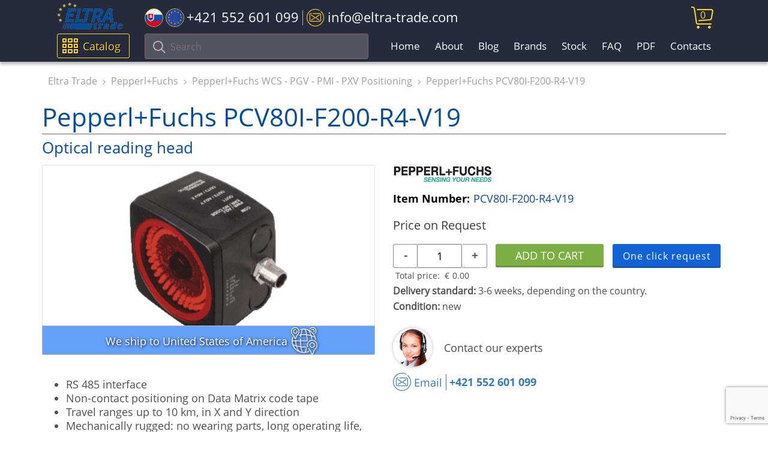

--- FILE ---
content_type: text/html; charset=utf-8
request_url: https://www.google.com/recaptcha/api2/anchor?ar=1&k=6LesOcErAAAAAG1ggq83C6ZfaT0BzmCDTAXXAkj0&co=aHR0cHM6Ly9lbHRyYS10cmFkZS5jb206NDQz&hl=en&v=TkacYOdEJbdB_JjX802TMer9&size=invisible&anchor-ms=20000&execute-ms=15000&cb=7r0l8naa4bc
body_size: 45681
content:
<!DOCTYPE HTML><html dir="ltr" lang="en"><head><meta http-equiv="Content-Type" content="text/html; charset=UTF-8">
<meta http-equiv="X-UA-Compatible" content="IE=edge">
<title>reCAPTCHA</title>
<style type="text/css">
/* cyrillic-ext */
@font-face {
  font-family: 'Roboto';
  font-style: normal;
  font-weight: 400;
  src: url(//fonts.gstatic.com/s/roboto/v18/KFOmCnqEu92Fr1Mu72xKKTU1Kvnz.woff2) format('woff2');
  unicode-range: U+0460-052F, U+1C80-1C8A, U+20B4, U+2DE0-2DFF, U+A640-A69F, U+FE2E-FE2F;
}
/* cyrillic */
@font-face {
  font-family: 'Roboto';
  font-style: normal;
  font-weight: 400;
  src: url(//fonts.gstatic.com/s/roboto/v18/KFOmCnqEu92Fr1Mu5mxKKTU1Kvnz.woff2) format('woff2');
  unicode-range: U+0301, U+0400-045F, U+0490-0491, U+04B0-04B1, U+2116;
}
/* greek-ext */
@font-face {
  font-family: 'Roboto';
  font-style: normal;
  font-weight: 400;
  src: url(//fonts.gstatic.com/s/roboto/v18/KFOmCnqEu92Fr1Mu7mxKKTU1Kvnz.woff2) format('woff2');
  unicode-range: U+1F00-1FFF;
}
/* greek */
@font-face {
  font-family: 'Roboto';
  font-style: normal;
  font-weight: 400;
  src: url(//fonts.gstatic.com/s/roboto/v18/KFOmCnqEu92Fr1Mu4WxKKTU1Kvnz.woff2) format('woff2');
  unicode-range: U+0370-0377, U+037A-037F, U+0384-038A, U+038C, U+038E-03A1, U+03A3-03FF;
}
/* vietnamese */
@font-face {
  font-family: 'Roboto';
  font-style: normal;
  font-weight: 400;
  src: url(//fonts.gstatic.com/s/roboto/v18/KFOmCnqEu92Fr1Mu7WxKKTU1Kvnz.woff2) format('woff2');
  unicode-range: U+0102-0103, U+0110-0111, U+0128-0129, U+0168-0169, U+01A0-01A1, U+01AF-01B0, U+0300-0301, U+0303-0304, U+0308-0309, U+0323, U+0329, U+1EA0-1EF9, U+20AB;
}
/* latin-ext */
@font-face {
  font-family: 'Roboto';
  font-style: normal;
  font-weight: 400;
  src: url(//fonts.gstatic.com/s/roboto/v18/KFOmCnqEu92Fr1Mu7GxKKTU1Kvnz.woff2) format('woff2');
  unicode-range: U+0100-02BA, U+02BD-02C5, U+02C7-02CC, U+02CE-02D7, U+02DD-02FF, U+0304, U+0308, U+0329, U+1D00-1DBF, U+1E00-1E9F, U+1EF2-1EFF, U+2020, U+20A0-20AB, U+20AD-20C0, U+2113, U+2C60-2C7F, U+A720-A7FF;
}
/* latin */
@font-face {
  font-family: 'Roboto';
  font-style: normal;
  font-weight: 400;
  src: url(//fonts.gstatic.com/s/roboto/v18/KFOmCnqEu92Fr1Mu4mxKKTU1Kg.woff2) format('woff2');
  unicode-range: U+0000-00FF, U+0131, U+0152-0153, U+02BB-02BC, U+02C6, U+02DA, U+02DC, U+0304, U+0308, U+0329, U+2000-206F, U+20AC, U+2122, U+2191, U+2193, U+2212, U+2215, U+FEFF, U+FFFD;
}
/* cyrillic-ext */
@font-face {
  font-family: 'Roboto';
  font-style: normal;
  font-weight: 500;
  src: url(//fonts.gstatic.com/s/roboto/v18/KFOlCnqEu92Fr1MmEU9fCRc4AMP6lbBP.woff2) format('woff2');
  unicode-range: U+0460-052F, U+1C80-1C8A, U+20B4, U+2DE0-2DFF, U+A640-A69F, U+FE2E-FE2F;
}
/* cyrillic */
@font-face {
  font-family: 'Roboto';
  font-style: normal;
  font-weight: 500;
  src: url(//fonts.gstatic.com/s/roboto/v18/KFOlCnqEu92Fr1MmEU9fABc4AMP6lbBP.woff2) format('woff2');
  unicode-range: U+0301, U+0400-045F, U+0490-0491, U+04B0-04B1, U+2116;
}
/* greek-ext */
@font-face {
  font-family: 'Roboto';
  font-style: normal;
  font-weight: 500;
  src: url(//fonts.gstatic.com/s/roboto/v18/KFOlCnqEu92Fr1MmEU9fCBc4AMP6lbBP.woff2) format('woff2');
  unicode-range: U+1F00-1FFF;
}
/* greek */
@font-face {
  font-family: 'Roboto';
  font-style: normal;
  font-weight: 500;
  src: url(//fonts.gstatic.com/s/roboto/v18/KFOlCnqEu92Fr1MmEU9fBxc4AMP6lbBP.woff2) format('woff2');
  unicode-range: U+0370-0377, U+037A-037F, U+0384-038A, U+038C, U+038E-03A1, U+03A3-03FF;
}
/* vietnamese */
@font-face {
  font-family: 'Roboto';
  font-style: normal;
  font-weight: 500;
  src: url(//fonts.gstatic.com/s/roboto/v18/KFOlCnqEu92Fr1MmEU9fCxc4AMP6lbBP.woff2) format('woff2');
  unicode-range: U+0102-0103, U+0110-0111, U+0128-0129, U+0168-0169, U+01A0-01A1, U+01AF-01B0, U+0300-0301, U+0303-0304, U+0308-0309, U+0323, U+0329, U+1EA0-1EF9, U+20AB;
}
/* latin-ext */
@font-face {
  font-family: 'Roboto';
  font-style: normal;
  font-weight: 500;
  src: url(//fonts.gstatic.com/s/roboto/v18/KFOlCnqEu92Fr1MmEU9fChc4AMP6lbBP.woff2) format('woff2');
  unicode-range: U+0100-02BA, U+02BD-02C5, U+02C7-02CC, U+02CE-02D7, U+02DD-02FF, U+0304, U+0308, U+0329, U+1D00-1DBF, U+1E00-1E9F, U+1EF2-1EFF, U+2020, U+20A0-20AB, U+20AD-20C0, U+2113, U+2C60-2C7F, U+A720-A7FF;
}
/* latin */
@font-face {
  font-family: 'Roboto';
  font-style: normal;
  font-weight: 500;
  src: url(//fonts.gstatic.com/s/roboto/v18/KFOlCnqEu92Fr1MmEU9fBBc4AMP6lQ.woff2) format('woff2');
  unicode-range: U+0000-00FF, U+0131, U+0152-0153, U+02BB-02BC, U+02C6, U+02DA, U+02DC, U+0304, U+0308, U+0329, U+2000-206F, U+20AC, U+2122, U+2191, U+2193, U+2212, U+2215, U+FEFF, U+FFFD;
}
/* cyrillic-ext */
@font-face {
  font-family: 'Roboto';
  font-style: normal;
  font-weight: 900;
  src: url(//fonts.gstatic.com/s/roboto/v18/KFOlCnqEu92Fr1MmYUtfCRc4AMP6lbBP.woff2) format('woff2');
  unicode-range: U+0460-052F, U+1C80-1C8A, U+20B4, U+2DE0-2DFF, U+A640-A69F, U+FE2E-FE2F;
}
/* cyrillic */
@font-face {
  font-family: 'Roboto';
  font-style: normal;
  font-weight: 900;
  src: url(//fonts.gstatic.com/s/roboto/v18/KFOlCnqEu92Fr1MmYUtfABc4AMP6lbBP.woff2) format('woff2');
  unicode-range: U+0301, U+0400-045F, U+0490-0491, U+04B0-04B1, U+2116;
}
/* greek-ext */
@font-face {
  font-family: 'Roboto';
  font-style: normal;
  font-weight: 900;
  src: url(//fonts.gstatic.com/s/roboto/v18/KFOlCnqEu92Fr1MmYUtfCBc4AMP6lbBP.woff2) format('woff2');
  unicode-range: U+1F00-1FFF;
}
/* greek */
@font-face {
  font-family: 'Roboto';
  font-style: normal;
  font-weight: 900;
  src: url(//fonts.gstatic.com/s/roboto/v18/KFOlCnqEu92Fr1MmYUtfBxc4AMP6lbBP.woff2) format('woff2');
  unicode-range: U+0370-0377, U+037A-037F, U+0384-038A, U+038C, U+038E-03A1, U+03A3-03FF;
}
/* vietnamese */
@font-face {
  font-family: 'Roboto';
  font-style: normal;
  font-weight: 900;
  src: url(//fonts.gstatic.com/s/roboto/v18/KFOlCnqEu92Fr1MmYUtfCxc4AMP6lbBP.woff2) format('woff2');
  unicode-range: U+0102-0103, U+0110-0111, U+0128-0129, U+0168-0169, U+01A0-01A1, U+01AF-01B0, U+0300-0301, U+0303-0304, U+0308-0309, U+0323, U+0329, U+1EA0-1EF9, U+20AB;
}
/* latin-ext */
@font-face {
  font-family: 'Roboto';
  font-style: normal;
  font-weight: 900;
  src: url(//fonts.gstatic.com/s/roboto/v18/KFOlCnqEu92Fr1MmYUtfChc4AMP6lbBP.woff2) format('woff2');
  unicode-range: U+0100-02BA, U+02BD-02C5, U+02C7-02CC, U+02CE-02D7, U+02DD-02FF, U+0304, U+0308, U+0329, U+1D00-1DBF, U+1E00-1E9F, U+1EF2-1EFF, U+2020, U+20A0-20AB, U+20AD-20C0, U+2113, U+2C60-2C7F, U+A720-A7FF;
}
/* latin */
@font-face {
  font-family: 'Roboto';
  font-style: normal;
  font-weight: 900;
  src: url(//fonts.gstatic.com/s/roboto/v18/KFOlCnqEu92Fr1MmYUtfBBc4AMP6lQ.woff2) format('woff2');
  unicode-range: U+0000-00FF, U+0131, U+0152-0153, U+02BB-02BC, U+02C6, U+02DA, U+02DC, U+0304, U+0308, U+0329, U+2000-206F, U+20AC, U+2122, U+2191, U+2193, U+2212, U+2215, U+FEFF, U+FFFD;
}

</style>
<link rel="stylesheet" type="text/css" href="https://www.gstatic.com/recaptcha/releases/TkacYOdEJbdB_JjX802TMer9/styles__ltr.css">
<script nonce="ICiB2EE0sPD0fwuALGrJyg" type="text/javascript">window['__recaptcha_api'] = 'https://www.google.com/recaptcha/api2/';</script>
<script type="text/javascript" src="https://www.gstatic.com/recaptcha/releases/TkacYOdEJbdB_JjX802TMer9/recaptcha__en.js" nonce="ICiB2EE0sPD0fwuALGrJyg">
      
    </script></head>
<body><div id="rc-anchor-alert" class="rc-anchor-alert"></div>
<input type="hidden" id="recaptcha-token" value="[base64]">
<script type="text/javascript" nonce="ICiB2EE0sPD0fwuALGrJyg">
      recaptcha.anchor.Main.init("[\x22ainput\x22,[\x22bgdata\x22,\x22\x22,\[base64]/[base64]/[base64]/[base64]/ODU6NzksKFIuUF89RixSKSksUi51KSksUi5TKS5wdXNoKFtQZyx0LFg/[base64]/[base64]/[base64]/[base64]/bmV3IE5bd10oUFswXSk6Vz09Mj9uZXcgTlt3XShQWzBdLFBbMV0pOlc9PTM/bmV3IE5bd10oUFswXSxQWzFdLFBbMl0pOlc9PTQ/[base64]/[base64]/[base64]/[base64]/[base64]/[base64]\\u003d\\u003d\x22,\[base64]\x22,\x22woPCuEdjewlabXZEWcO6wpRNFRU/BFBsw7sww4wDwpZ3D8Kiw4UlEMOGwrY1woPDjsOLCGkBGybCuCljw5PCrMKGEE4Swqp7PsOcw4TCmGHDrTUZw7MRHMOCMsKWLhzDmTvDmsOGwrjDlcKVTSU+VHtkw5IUw4Ulw7XDqsOiDVDCr8K/w4tpOxl7w6BOw7fCiMOhw7YVM8O1wpbDkhTDgCB5DMO0woBsK8K+YnDDqsKawqBIwo3CjsKTSw7DgsOBwqkuw5kiw77CtDckR8KnDTtTbFjCkMKCKgMuwrvDjMKaNsOtw6PCsjoiKcKob8KNw6nCjH4zcGjChwFlesKoMcKaw71dFA7ClMOuGxlxUSJnXDJ7KMO1MW/DpS/DunAvwobDmEpiw5tSwpnCmnvDngtHFWjDqsOaWG7DuF0dw43DlBbCmcOTY8KHLQpBw6DDgkLCmGVAwrfCmsO/NsODN8O3wpbDr8ODeFFNPlLCt8OnPQ/Dq8KRK8KES8KaawnCuFBxwrbDgC/CpFrDojQUwrfDk8KUwqrDrF5YcMOmw6wvDRIfwot0w7I0D8Oiw4c3woMuPm9xwq1XesKQw6nDpsODw6YVOMOKw7vDtsO0wqotGyvCs8KrcsKhcj/DujEYwqfDkgXCowZiwoLClcKWKsKfGi3Ct8KtwpUSEMOLw7HDhQ40wrcUDsOZUsOlw5vDi8OGOMK4wrpABMOJOsOZHUtYwpbDrQHDrCTDvg/Cv2PCuCpJYGQ/XFN7wq7DosOOwr1CfsKgbsK2w6jDgXzCsMKJwrMlPcKFYF9aw5c9w4giD8OsKhIEw7MiNMKjV8O3WC3CnGp1fMOxI1nDpilKBMOmdMOlwrd2CsOwWcOscMOJw7IzTAAtaiXCpGzCtCvCv19rE1PDq8KswqnDs8O9LgvCtBzCucOAw7zDmjrDg8Obw6B/ZQ/ClH10OH7CucKUel1Yw6LCpMKCeFFgd8KFUGHDkMKIXGvDlMKdw6x1JmdHHsOqB8KNHClDL1bDvETCgiofw7/DkMKBwpFGSw7CvWxCGsKcw5TCrzzCgnjCmsKJQMKswqoRJsKpJ3xow4h/DsO4KQNqwpPDhXQ+RWZGw7/DqHY+wowew5kAdGQcTsKvw51jw51iX8K9w4YREsK5HMKzFi7DsMOSag1Sw6nCvMOZYA8PCSzDucOTw7R7BQsRw4oewpbDqsK/e8Obw7Urw4XDt2PDl8KnwpTDp8OhVMO/XsOjw4zDpMKJVsK1W8KSwrTDjDLDjHnCo0F/DSfDrMOfwqnDngzCoMOJwoJ5w4HCiUINw6DDpAcaVMKlc1vDjVrDnxzDhCbCm8KHw6c+TcKRd8O4HcKgB8ObwovCt8Kvw4xKw6lBw55od2PDmGLDvcKJfcOSw6IKw6TDqWvDncOYDFQ3JMOEP8KYO2LClMORKzQ7DsOlwpByOFXDjG1JwpkURsKwJHoUw6vDj1/DtcORwoNmMsO9wrXCnFEmw51cbMOvAhLClnHDhFEGURjCusO6w4fDjDAhWjg7F8KywpcUwp1Dw7vDgkUadirCpCTDnMOLbT3DrMOAwpYOw7IjwqAIwqt6TsKVUmR2c8OiwpfDrWY6w47DhcOQwpNFX8K1e8Osw6oBwp/Cvj3ChcOzw5PCpMOmwr1Qw7PDjMKPSTdew63CscKfwocQD8O5Rws2w6gCNUnDoMOCw6ptAsOaSAx5w4LCiU9PRWtUKMOqw6HCqwNLw60FVcKLDMODwonDq0nChAXCm8OiCsO6ES/[base64]/CrxDDtl/DncOaw59xU3PCtcOuMQNzwrMywrEww7HCgMKeVQRDwo7CoMKzw6hCfmfCmMOZworCmWBHw5fDjsK8EQB3XcODM8O0woPDsjLDjMOewrHDrcOfXMOUYsK9EsOow5nCsQ/[base64]/CqBvCkmXDjiwKw6YubMOSYsKcw6oOccKTwrPCj8Kdw5o+J2nDksOcM2dBBMO3a8OPRw3Cv0XCsMO1w4sBGmDCkCdxwqAiOcOVdl9HwrPCh8OdCcKCwp7CrylyJcKCRn8zZcKRdxrDuMK1QljDt8KvwoRtZsK/w67Dk8OKE1IhWBTDtnwOY8KyTjrCpsOGwpXCsMOiLMOuw5lnZsK9QMK7fEksKhXDni0Qw4ICwpLDrcObJ8OiQcO4d0dZTjPCuiYuwojCqUXDpg97f3s7w6hDUMKcw7V9VlvCu8OkTcOjEMKYN8OQZlNKPxjDlUvCusONcsKuIMORwq/Cv03CtsKNXXcdSnLDnMO/dVQkAEYmOMKqw7/[base64]/DpcOuw7nDmgB/ecOCwpVQw4EPw5kFwqPCnV02XifDslHDrcOgZ8O0wpoywqTDt8OvwrrDvcO4Il5SYF/DilYjwrTDuQE8OsO2IcKWwrbDvMOVwpLDicKZwpw3YMOfwqfCvcKQRMKOw4MBKMKYw6fCt8O9UcKbFlDCoR3Di8ONw7lAfGMteMKIw5TCmsKZwrZ2w4dZw6YZwod4woA0w6RXAcKIHmMjwo3CoMOlwoTChsK1RwAtwr/[base64]/I8O8esKEwrrDklXDjSVCwo7CgsOXw7sewoFCw7TCq8OfRFHDmW19M1DCuB/CjhTCuRFCIVjCmMK4Mw5awpXChl/DisKAAMKXMDJ7OcOjQcKQw5vCklrCp8K9S8ORw5PCpcK3w5N+OHbCrMKww5l/w5nDmsOFP8OBcsKywrHDsMOxw5ccasOubcK1C8OBw6Y6w7NjFFYgBhHChcKYVEnDuMO/[base64]/[base64]/esO5I8KaOMKVQcOhLVPClmfDnsOLw6XDoXnCoDoxw5krJlzDscKPw7PDv8O4XETDgR/CncKnw6bDgS1yWsK0wptIw5/Dn3zDnsKLwqI3wpAxcX/DnhIjSgTDhMOiT8OeMcKkwojDgigFUsOuwr0Jw6jCi3AiIsOGwrE+wpXDoMK9w6hHwqoWITwRw4UpOSzCmsKJwrY5w7LDjzU/wq89SSJERk3ChU5/w6TCpcKTaMKlF8OnTTTCp8K4w67DnsO+w4VGwopnIyXCnBDDnQs7wqHChH0qC3DDt0c8C0A2wpfDtcOsw6lnw6/DlsKwTsOkRcKnHsKGZhJowrLCgmbCmkHCpyHCiFPDusKlCsOpAVQ5HVxXOcOUw5VZw7plW8KHwqLDuHUlADgGwqLCmh0MJ2vCvTUewq7CjQJZMMK2cMOtwpjDhFcWwo4zw4rDg8KlwoLCpGcuwo9Kw6diwpvDvxFlw5QGARkXwq0REMOiw47DkHcOw44XIMO6wq/CiMOywoXCpkBWVXkVNAnCgcKbXzvDtCdIVMOQAMOowq8cw5DCicO3KWNMccKdW8OgWcOhw5U4wq/DvsO6GMKQLcOww7tHchdOw5MGwqlKemQpIErDtcK5T1DCicKIw4zCt0vDvsO+wpbCrAwEVAYMw4DDi8OoH0k8w71JHHw9VibCjFF+woXDsMKpQ0JpbVUjw5jChB/CgBbCrcKfw4jDvhkXw6Zgw4M5PMOtw5PCgEtpwqUIJ1x4wpkKNcOzAj/DlAN9w5NPw6XCtnJsKg12wr8qK8OaM1RcEsKXd8O3FnxNw7/DkcKrwo1qDDTCkX3CmUfDqF9iL0/[base64]/[base64]/DjcOaw4bDtMKWw6zDnBYIJwMaDMOrYQTDjwLCvAYCcU4fdcKHw6vDpsK4fsK4w6UdFMOfOsKLwqZpwqYQeMKRw6slwqzChgcAcWEcwpTCk27Ds8KBZm/[base64]/[base64]/DmGvCuE3DiH02fQ/CiMKxw6hwKMKcSht5w7JQw5M+wqDCsCkhHsOfw6nChsK1w6TDhMKKIcK+F8O+BMOmTcKBHMKLw7HCu8OueMK2X3F3wrvCu8KmFcKHT8KmXSfDjD3Ch8OKwqzCl8OjNiR9w6zDkMO/w7pbwo7Cu8Oxw5TDksKYIUvDqmDCglbDlG3Ch8KHNV/DsnQ0XsOBw4I2MMOAGsOmw5YZw4fDvVPDkjg+w6vCncKEw70IX8KwOjoCFcOCM3TChRfDiMOydwkrXsKfHxJdwqtzZjLDgV0AbVXClcKUw7FZZUrDvlLCg2fDtXQcw6lUw7zDhcKvwpjCqsKgw73DuGzCsMKjA27CisOwPMK/woolCcKCe8Oyw5Yqw5UrMAHDiSzDlxUFPcKDGEzChA7Co1k7cARSw6EAw65kwrYLw6HDhEDDjMKfw4ICYMKRDWbChhIFwq/Ck8O/fEgIdMOwG8KbSVTDr8OTDg1hw44fJ8KBbMKKIVR4F8O0w67DjX9fw6knwqjCqkHCvhnCoS4QIVrDusOQwrPCj8KddQHCvMOcSAAZAX8Dw7vCl8KvecKBLzTDtMOIHQxbeAYAwrcpecOTwoXDm8KAw5h/Q8ORY2hJwqzDnAdFaMOowqTCqll7ExZYw6XCm8OjJMOswrDCnwJnAcKEaA/Dq0rClx0hw6kTTMOwUMOKw7nDojbDgEgfEcO2wqt8T8O/w6bDssKZwq58dWAOwoDCpcOpbhZFcT/ClzQ8bcOCUcKFJ1tzw7vDvRjDmcO4csOqf8K2OMOVFMOIKMO0w6J6wpFkKwHDhBo/[base64]/[base64]/Ds8O1wrxXw7/DocOOw4LCsCrDuMKAw4U6ZsK3XA/[base64]/CssOAR0XDucOODmjDlMOGWk3Cm2nDrcO2FH7Cj1jDoMOgwqJObcKLDn8+w6ptw4zCqMKZw7dFMykdw6bDqMKgJsOIwprDjsKrw5R5wrAeKBlEBwLDjsKibkvDj8OFwpPCo0HCozXChMK/[base64]/wrhQeMKtSsK+wq/DtcKfw7hjw53DuQ3CksKhwqMnUytQDxsJwovCrcKxasOdacKgOi/CsCTCg8Kgw50hwrsuNMO0WDVgw7jCi8KsHmVOaj/CpcKNEXXDsxJKMsOyQ8OaXF8gwoTDqsKbwrbDvBIjW8Oww6/[base64]/w6DDssKAwp3DgMK1w7/CgsOzwqFDME3DqMKJaGMYKMK/w6w6wr3CgcOfw6fDpkrDqsO8wrLCv8OdwpwAfMKgInHDkcKKIsKsTcO7wqzDmQkawp91w4AhRsKbVCHDtcKQwr/[base64]/wrdRTMK2dGtvw4zCj8KWwrbCnm5XCTggPsKGJnzDk8K7QznCj8Kzw6HDo8Kew5XCrMOGUsOdw7bDocO9bMK0XcKWwoYPAgrCjGJSWcK9w6PDhsKAccOvc8OBw4k2JnjCpTDDvD1RLhV3VSdwDF4KwqxGw5gLwrnCk8K/BMK3w63DlVVEJnUWfcKWfA/DvMOpw4TCp8K6M1PDksOyMlbDhMKBJlbDhSN2wqrClnQYwprCpDEFAjfDmsOCRl8rSnZXwr/DpE5OITAWwppTKsO/[base64]/CmFDCicKEdhsSw7HDizrDgcKReMKBTcOqMB7Cm0JqMsK+acO0IDLCmcOYw6lCG2DCtGYIQMKVw4HCgMKdE8OMP8OhL8KSw6fCvGnDkBrDusOqUMKIwoJewr/DlREiUXTDolHCmH1IBU0yw5/CmX7Cj8K5HD3CncO4ZsOfcMO/[base64]/DvSPCo1LCncKlSMKXdsKxUcO3worChMOBH3rCrmFEwrM/wok2w7rCh8OFwqh2wqHCnEQ0c2Iewp82w4DDlCnCvk1fwrHCowlcEUXDtlNnwqrDsxbDl8OsXU85HcK/w43CqMK6wrgjDsKYw6TCsz3ComHDgn0hw7RPTUA4w6p3wrQjw7AyCMOge2TCkMOHRi/Ck0jCsgDCo8KxZChuw7HCpMOwCzLDh8KKH8KYwpJILsOqw4E1bkdRYRQMwrPCscOIfcKHw6rCjsOne8OEwrFMB8OmU27Cu3HCrXPDncKew4/DmxYnw5ZMC8KRbMO4NMKgQ8OMURTCnMKLwq5lcRbCsjw/w6rDlQ4gw7F7NlF2w5wVw4F+w5zClsKtWMKKa20Sw7gdTsK/[base64]/[base64]/woNzwrDCusOlD0MnCMK0C8O/[base64]/[base64]/[base64]/DhXfDhEvDqsOzwoLDs2DDtsK/w6XDh8OREGEWL8Oewo/DscKuF1DDuirDpMKcSUbDqMKndsOFwqfCsEvDksOpw53DpCdWw78swqHCpsOdwrXClUtUQwnDjn7Dj8KvPsOOFFNYfiwOcMKUwqNVwqTCgVETw40RwrhwK1RXw5ECIh/Cu0zDmjZjwppJw5zCt8K/[base64]/Dv8KNw7HDtsOEwqvCpsOsACrCkMK1RcKywpTCgTZRL8OtwpnClsKHwpvDoRjClcK2AxhxaMOcDMKnfjpwUMOfP0XCr8K1DQYzwrkFWmF/wp3Cv8Okw6vDgMO7HBZvwr0zwrYRw4bDvwQ3woIuworCo8KRYsKWw5TChnbCuMKzMz8teMKVw7fCqnggSwrDtkbCog5iwpfDusKfRDTDkkIyKsOSwoLDqwvDs8KCwpdZwrkUdV0qACNYw6rCi8OUwrljJj/CvTXDrMKzw6fCihDCq8OwAXHCksKvf8KnY8KPwo7CnzzCocKrw4nCiQbDpsO5wp3Dr8OSw7pRw71zZcOrU3HCgcKawpjComLCvsOiw5zDsj05IcOvw67CjQrCqX3CgsOoDkrDryvCk8OSW3TCmEc2ZsKWwpfCmhUydijCrsKKw7kPbVQ3wp/[base64]/Ds8Ouf3rDsS/[base64]/Cv8OOVsKTJ8KWHMKtLEnCosOmwqHCqMK3w5vCgD1Pw682w6l2w4INC8KiwpERCF/CicOFRGvCiycBGhNiTwnDvsOWw5/CssO6w7HChFLDnwlBZD/Dgkh5CsKzw67Ds8ObwqjDlcOZK8OTSw7DscKlwoEqw6h/[base64]/DqUcXcXYaw6liPsKQw4tJwohmwoTDvMKmQsKeAz7CulbDhmTCiMKoYmQyw7fCtsOHe27DpkUwwozCsMK4w5zDi0s2wpoSGWLCh8O8wpl7woNNwoIdwoLDmCnDrMO/[base64]/Dkip6wq55fEt1w65Ewr5NBcK3ccODw4PDlcOyw7NIw4PCi8OxwrLDu8OSTC7DpRjDuREkKjdlWBnCtcOSeMKnfcKbCsOoGsOHXMOYGMOYw5HDmj0PScK6VnsKw5LCngPDncORwoDDoR3DtQl6w5kRwo3Cqmcpwp/CpcKawo/[base64]/Do1/[base64]/[base64]/Dnig5XXVkJz1yw4VVwqIbw5BOdMKwwolrwpIrwoPClMO3QMKDOB1KbxvDuMORw6cbX8KNwo8jSMOlw6BoIcOqVcOHX8OWXcK3woLDjXjDh8KvcU9LS8Odw6p9wqfClm56XsKLwrQPDx3Cgy8oPxoxYhLDlsKEw47Co1HCo8K/w6kxw4QywqAHC8O/w6sjwoc3w6/[base64]/DhUjDrsKOU8Kvwq7Dpi3DoMOZw4gswpQ5wrhXE3jCpl0PAsO1wp9fUBDDvMOgwoB7w7AhTMK+dMK8JAZ+wrdSw4lxw71Nw7t9w5c1wpDDuMOXNsOrXcOYwq9SRMKtBsKWwrdxwpXCsMORw5/DjWPDs8KtRlk0WMKPwrvChMO3NsOUwo/CsR4Lw6ENw40WwofDuzbDjMOJb8O+d8KPd8OPI8O8CsOew5vCp2rDtMK/w6nClmzCtmfCizDCtAvDlMKKwq9UFcO8HsKiPMKdw6p3w7tfwrkEw4Ytw74rwoocKlZuKsODwok/w57DvA8VERQIwrLCrQZzwrYIw7gSw6bDiMOSw5LDjCVtw5RMFMKHbcKlR8KgbMO/a0PCh1F0VAIPwobCisK1JMOQBgfClMO3ecOFw79VwrjCrHTDn8K9wp/[base64]/woBxIG0gwr/[base64]/DkURKOMK8w5lOC8KwBwXCs8K3woRwIcOTCQ3CrcObwoLDgsOTw5PCnjLCmXU2ZQ4lw5rDu8O/[base64]/w43Di8O+woHCucODZQd/WkdCwqA8VErCt0V0w5vDjW0LK1XDlcKcQjwdJ2bCrMObw7Edw4zDsGXDgjLDtSTCvsOAUmIlOHcsNHgiWsKgw6FvMhA9fsOJQsOxO8Oqw7szQ04QUgdWwp/DhcOgYlBoPB7Cl8Kbw64Xw5/DhSdRw488XhMZUcKPwq4XE8KMOGIXwpDDt8KHwrQPwq4bwokFAMOxw5TCt8OdOMOsSnJRwoXCh8OTw47DmGnDvB/DvcKmfMOYclUkw5PCv8K/wqMCM0dQwp7Dp3vCqsOXScKDwqNUAzzDjj7DplxCw51VWTY8w4Z1w4DDlcKjMVLDq1TCg8OJRyPCoiLCvsOSw6h+w5LDu8OmJ3HDs240Nz/DjsOpwr/DqsOTwpNECMOdZMKLwppQADMQZMOKwp0Hw65SEmElBDIkS8O5w5VEJCQkb1vCl8ONI8OkwoHDtELDu8K8Qh/CrBHCkkFaccOzw4Esw7fCocKTwq93w6Niw6UwCX1hLmYsC13CrcKkQsKfXyMUJMOWwoQ9a8Odwod4acKsDQBVwpZEKcO9wpDCqMOTThF1wrJdw7TDhz/[base64]/DvxjCjsK+JjvCi8KmwrbChMO0wqodwqFcBDRhNm94fMK6wrocGFAcwoIrf8KUwpDCocOYdhTCvMKMw5ZschjCvgduwqF/wpgbbMK1wrHCiAg5SMOvw4g1wr3Dsz3CsMObDMKwAsOXG3LCoRPCvcOMw5fCnA42dMOWw4LCkcO/E23DgcOYwqIZwovDmMOaT8OUw4TCrcO2wrDCg8ONw5nCrMKXV8OTwq3Dp0VOB2LCt8KUw4vDqsOxKzYoPcK/YUFCwrg1w7fDl8OKw7PCm1bCq3wlw7FdFsK5J8OCX8KDwrwaw6nDjm8sw7xvw6DCuMKRw7sZw48Ywp7Dt8KkGSkOwrV0LcK1RMOUIMObXzPDiSQrb8OSwoXCpcOiwrUdwqwHwodpwpdAwoIaeXnDiwBdEzzCjsKhwp4XM8Kww7kYwrbDlBvDoChzw6/CmsOaw6YNw7kQD8OowrU+UkZFR8O8Xh7Dv0XCnMOowpA9wphMwq/CgE3CsyoYXGwkCsO/w4/CsMOAwoVBbmsNw6UYKyrDpSgZMVEUw49Ow6sGDsKlGMOVcn/DrMKbNsOAHsKZPW3Dj34ybkMKw6JZw7cIbnsCCAAEwqHCmsKKBcKRw4rCk8KISsKfw6nDi2kmJcKSwqosw7N6MnLDmUzCpMKbwp/CrcKrwrDDvg4Iw47Dpnwow4ouR3poaMKJasKLOMOxwrjCpcK3wprCjMK6HlwQwqxYFMOBw7bDoGwxY8OWa8OcU8O+wrTCj8Opw73Dk3A3S8OsKsKkWn4XwqbCuMOjGsKqZ8O1QUQEw4jClnExKiY/wrHCvzzDucKow4PDiyvDpcOHCTbCiMKaPsKFw7DCuHZrbcKJDcO5JcK0NsOOwqXChl3Ct8KdXkIPwrwxOMONG0M1L8KbFsOWw7LDjMK5w4nCncOCCcK/[base64]/[base64]/DisOgZ8KTw5LCqMOmw7VnAzfDtsK+QsKDw4F3EcOuwowUwrXCnMKfGsKVwoEIw7UZO8OYcn3Cm8O/wpVBw7jDvMKvwrPDs8OvCy3DpsKkJlHClXXCsVTCpMK7w6xoSsOxS3prKRZ6G3www4HClXAcw4rDkk7DrcK4wq9Aw5PCr2hAelvDvh5mHFHDrG8Qw4whXjXChsOSwrPClx9Yw7Vtw4/[base64]/H8OiHMKrw7NIO058wrQbL2nCmznCrcKfw6FgwoQ8wo55fVTDscO+bBQxw4nDg8KQwr04wo7CisOHw45fLQ48woQqw7PCsMKhXsOKwrcha8KcwrlAI8O2wpgWdD/Csn3CiRjDnMK6U8O/w5zDqxJ/wpRKwog1w4xyw5lawodgwplYw6/CsjTCrWXCgTzCrwdQw4p0GsKVwpRkdT5tKXMxw5VQw7U9wqvDjBdLQsOkL8KWAsOHwr/DqH5CPsOKwonCgMO4w7LCpcK7w7LDk19Wwo4dGwvCmcKMw7NGCMOvemVtw7YCaMO+wprCg2QMwrzCvGfDgsKFw6gZDSrDp8K/[base64]/[base64]/HMKGw5A4woLDvMOqLsO9wrZow4oROXtYw5FMw6JECytnw4J3w4jCusK7woLCk8OTGUfDvQXCv8ONw50Fw4t1wpsfw65Jw7tjwpPDhcKgZcKAVsK3LSR2w5HCnsKBw5LCjMOdwpJEw4bCtcOzRREoFMK4fsOOAkkFwr/[base64]/[base64]/DiUHDg0xFwq7DpsKbeMOiND7DocKJw4RiwqjCu0RTScKoPcKYwpYRw6w+w6QpRcKHYX0/[base64]/CvXpRKFvDp8OSCMK+cFkSaCTDkMOTOWTCjHzCkn/Cr3Ulwo7DrcO3YsKjw7vDt8OUw4PDh2Axw5/CsQjDviXCvxxbw7R+w6rDrsOzwr7Ds8OJTMO6w7jDu8OFwqfDoXpeVQvCqcKvScOUw4VaV2Ejw5FPCUbDjsKcw7fCnMO0HFTCuBrDh2/[base64]/DinzCs8KTbMKSf3B9V8KJwo5ta8O3LRh6fcOPSSvCsRdOwo9pTcK9Bk/CkwvCssKXMcOvw7vDtlLDuAnDkR9lFsOBw5XCpWF3WUPCssKEGsKHw78Lw4V+w7HCnMKhDFgVDjdoNsOVfcOQI8K1UcO4Q25pBHs3wrc/OMKVeMKWbMOiwrDDl8OBw5cRwo/Cozstw4A3w7vCksKyScKQDm8iwpvCpzBYYkNsaAtuw5lxN8Oyw6nDg2PDv1zCgV0AAcO2I8Ofw7vDo8OqegjDkMOJRSDDucO5IsOlNjs/M8OYwpHDhMKfwrrCvEbDkMOUE8K5w5XDs8K1ecK7GsKrwrVtE2MTw4XCm0bCgMOOQ1fDlVfCtWcWw7XDqjR/[base64]/DsBtTwqrCo8K1w7ljYXLDiFcHw4dyQcO5wonCmnIWw7pxQcKTwpELwpwzWBBSwq4xPRgNLzvCj8ONw7gcw4/CnHhHH8K4RcKxwr5HJi/CgnwowqolPcOLwp1OBm/Dq8OGwpMOaGlxwpfCu1NzJ2YBw7pCYcKmS8O+H1B+YsOBCSPCk3PCgDUEFApXc8Ouw7/Ct2c4w6RiJmwywoVbPV3DsxvCmsKTWUdpNcKSXMOtw54PworCu8OzfEw2w6rCun5Iwp4rAsOTJjoSaFkcfsKtw4DChcOIwoTCi8Ovw79awpRHexvDpcK/aErCjANawr9/LcKAwrfCkMOaw5fDjsOow4YNwpQFw7/Dv8KVM8O9wqXDuktobG/CncOcw6RXw4h8wrI8wqjDshEORF5tGkxBZsO4DMOae8K9wofDtcKjNcOGwpJkwqRlwrcYJR7CqDQgTkHCrB7Cq8OJw5LClmtvcsKhw6LDkcK4GsOpw43Cih5jwrrCr28Yw6RFbsKhLW7CrmZEZMOwI8OTKsKLw6kXwqsXdMKmw4/CvcOURHLCmMKWw4TCtsKgw7tVwosZS183w7XDqHopEsK1R8KzUsOzw4ARW2XCjGJ/[base64]/Cm8OfUMK7w7NHwqPCpcOlwoh/[base64]/[base64]/w7BEGcOEwrYnccOWYDF4w70NwoBew77DjWfDrBXDnELDlEYBeyJqNsKSVx7CncOpwopjKMOZIMOpw5jCjkrCnsOCS8OXw7kVw5wSAQ1Ew6l0wrR3HcOkasOkeFV/[base64]/Dk1PCncK1KQLDqMKBTzDCjMK9ax4rDhJ2KHhMJkrDox1LwrUFwoVUFcOFT8OEw5fDlAZWbsKHak3CmcKcwqHCoMKvwoLDhcO/w77DtSDDl8O6BcKZwqYXw53Cr2LCi2/[base64]/CnAEywq5ke8K1OlDDtcKFw7Mjw4nCg8KAUsK5w5cgKcKTCcONw7s2w5B2w5vCs8OPwosmw7bCi8KbwrLDj8KuR8O0w7YvY1JAasKWTD3CjmPCpHbDr8KRZ3YBwrVhw5Mjw67ClAxjw5TCpsOiwosSA8O/wpvDtQQNwrhcSV/CqF4Pw4BqEhNId3HDpwdjHFhvwo0SwrZrw4XDk8Kmw7/[base64]/Dsn0Jw55zUzxNdz9yw6VJeSxxw67DhS9JHcOBZ8KbCwFNGA3Dr8KSwohtwp7Cu04wwqTCjg57E8KZasKuaFzClDXDusK7PcK8wrPDm8O0KsKKbMK3DDUjw4FywpXDjQZVdcOywowTwofCu8KwMTbDk8OkwpN8N1jChSBZwoTDtH/DtsOgAcOXdsOlcsOvDmTChRw5E8KNN8OFwpbDixdEPsO1w6NzNh/DosOTwozDssOYLmNVw5rCgnXDsCEXw6sMw4RiwoHCnRRow60AwqkSw4vCg8KNwol1FQ1RG3IuWnHCuWXCk8OFwq5/w79ECsOawp9+RT8Gw74Ew5LDv8KrwrZ3WlLDn8KtKcOrM8K7wqTCoMOWFWPDhQYxKsKiYcOCwq/CiXktcQcqAMO2dMKBGsOCwqtmwq/DlMKtFjvCg8KJwrgSwpQ/[base64]/DgsKZw7rCglXCicO0wrbDnhTCj8KxccOBeXNrIXbDuSPCnMKIXcKQPMKvQE5aTzlpw48dw77CsMKBMMOpKMKlw6ZxfHx7wpRULD7DiElKakXCmBvCocKPwqDDhsKiw7FCMUPDuMK0w4rDnUwFwoVmC8KMw5/DqwXClAd+IMOAw5YMMnwACcOsI8K1Hj7DhCPChQUmw7DDhnhGw5DDlARrw5TDixcsRhkqP3PCjcKFCkt3ccOUdQsCwpNrLjUCGG1gN10Zw7DDlMKFwovDqX7DkTpuwpwjwofDuFnCs8O+wrkVPDFPe8Kcw5rCn3Zrw5DDqMKNTE3CmcO/OcKww7QTw5TDhzkLEgZ1I2HCiR9JNsOKw5A+w4pJw59NwpDCqMKYwpsyCk1KKcKgw5FvfsKEY8OaERnDu04jw5PCnFHDocKPVUnDkcOjwoTCpHBlwo7Ci8K/V8O7woXDnkIBbiXCu8KMw4LCn8KaJTV1ZhNmZcO3w67CpMKhw7/CnnHDjSrDh8KCw4zDmkpzQcKpOMOgVHIMTsOjw7hhwocJYmTCo8OPRicLE8K7wr7CukJhw6s0UH48GUXCsWzCrcKuw4nDp8OZGQrDiMKxw4PDh8K2KTJKMGXCpsOLdnnCqzQXwp9/w6ZcU1HDh8OZw6Z+NmxrJMKHw5lLJMKzw5l7FWV4DwLDqlluccO7wrNHwq7Cjn3CgMO/wpB+CMKAWWN7D3gnwqnDgMOWX8Ksw6XCnzcRZVTChC0iwpNtwrXCrV5AFDhIwpjDrgs3aHAZFcO/[base64]/TMK9woN4w53CvXzCjhhXSMO+wojCrsOjw4XCo8OYwr3DicKWw5vDnMOGw4xDwpVlEsO9McKSw6wWwr/CqkdbdBNINMKjBD92fsKoLC7DsAteWEkkw5nCnMOgwqPCu8KlaMK3f8KBeSNvw4tlw67CjFM/PsKhU1zDn1XCgsKqCWHCpcKQcsOWcgcZF8OsIsOKCXjDmyRkwpUuwqoBY8Ohw5XCucKnwoDCgcOtw4kfwq9Cw6/DnnjCtcOjw4XCvDvCu8KxwqcEYsO2ShPCicKMPcOqbMOXwqLDojvDt8KnSMK7WGQBw7LCqsKQw4AhXcONw5HDpU3CisKQbcKWw7h9w5HCtcO6wozCuSkGw6h5w4bDoMOJOsKxwqDCl8KhTsOXBw19w75cwpNDw6LDrzrCrcO6HzMKw6PCmcKkUzkaw4/CjsOWw40nwprCn8KGw4LDhypFe0vCnBoxwqvDiMOWGzfCqcOyacKwWMOawozDglVHwpPChEAGDEbDn8OMe2cXRTREw5l9w7EpL8Kmb8KpKyoGFRHDpcKIficiwo8Lw5t1EsOPDHgPwo7DpzJVwrjCoGB0w6zDt8KvYVBEb3FBLhMnw5/Dj8OwwqIbwqrDn27CnMO/OsKmdQ7ClcKzJ8KgwqbCm0DCp8OQTMOrVGHCjGPDscOQAHDCuC3DnsOKd8KNKQgNP0YSelrCj8KRw4wxwqhyODZEw6TDhcK+w5DDtsO0w7/CgjBnBcO3IBvDtBRBw4zCocKdEcOFwpvDr1TDrMKIwql2GcKCwqnDtcOHYCgUScOUw6/CpSc/[base64]\\u003d\x22],null,[\x22conf\x22,null,\x226LesOcErAAAAAG1ggq83C6ZfaT0BzmCDTAXXAkj0\x22,0,null,null,null,1,[21,125,63,73,95,87,41,43,42,83,102,105,109,121],[7668936,328],0,null,null,null,null,0,null,0,null,700,1,null,0,\[base64]/tzcYADoGZWF6dTZkEg4Iiv2INxgAOgVNZklJNBoZCAMSFR0U8JfjNw7/vqUGGcSdCRmc4owCGQ\\u003d\\u003d\x22,0,0,null,null,1,null,0,0],\x22https://eltra-trade.com:443\x22,null,[3,1,1],null,null,null,1,3600,[\x22https://www.google.com/intl/en/policies/privacy/\x22,\x22https://www.google.com/intl/en/policies/terms/\x22],\x22aXnpLb15pueVYMQ1MMbkGhriZ24wL6V63f9oSsnK3BA\\u003d\x22,1,0,null,1,1764621750852,0,0,[60,5,232,88,72],null,[85,154,105,4,205],\x22RC-kwQC7gezkpvYfQ\x22,null,null,null,null,null,\x220dAFcWeA5tX09gP4X3Z7DA4f2A4enGG1fKeS8mcVbCnCBkJzMP70vdafEMdkGBOGkDNNY9nGzv9G6F3wiSljNpKdDF9h85MafE3Q\x22,1764704550839]");
    </script></body></html>

--- FILE ---
content_type: image/svg+xml
request_url: https://eltra-trade.com/design/eltra-trade-1/img/eltra-trade-logo.svg
body_size: 19951
content:
<?xml version="1.0" encoding="UTF-8" standalone="no"?>
<svg
   id="svg"
   version="1.1"
   width="347"
   height="142"
   viewBox="0 0 347 142"
   sodipodi:docname="eltra-trade.svg"
   inkscape:version="1.2 (dc2aedaf03, 2022-05-15)"
   xmlns:inkscape="http://www.inkscape.org/namespaces/inkscape"
   xmlns:sodipodi="http://sodipodi.sourceforge.net/DTD/sodipodi-0.dtd"
   xmlns="http://www.w3.org/2000/svg"
   xmlns:svg="http://www.w3.org/2000/svg">
  <defs
     id="defs22" />
  <sodipodi:namedview
     id="namedview20"
     pagecolor="#ffffff"
     bordercolor="#000000"
     borderopacity="0.25"
     inkscape:showpageshadow="2"
     inkscape:pageopacity="0.0"
     inkscape:pagecheckerboard="0"
     inkscape:deskcolor="#d1d1d1"
     showgrid="false"
     inkscape:zoom="2.8779246"
     inkscape:cx="211.08962"
     inkscape:cy="47.777485"
     inkscape:window-width="1920"
     inkscape:window-height="1001"
     inkscape:window-x="-9"
     inkscape:window-y="-9"
     inkscape:window-maximized="1"
     inkscape:current-layer="svg" />
  <g
     id="svgg"
     transform="translate(-28.729467,-114.84378)">
    <path
       id="path0"
       d="m 94.066,115.94 c -0.268,0.438 -0.775,1.675 -1.127,2.749 l -0.639,1.952 -1.939,0.162 c -4.504,0.376 -5.393,1.335 -2.787,3.007 2.619,1.68 2.943,2.453 2.168,5.164 -1.102,3.853 -0.306,4.327 3.177,1.894 1.884,-1.316 2.027,-1.311 4.503,0.14 3.33,1.952 3.635,1.733 3.045,-2.191 -0.471,-3.135 -0.5,-3.042 1.421,-4.413 3.291,-2.349 2.838,-3.338 -1.683,-3.671 -2.329,-0.171 -2.23,-0.103 -2.906,-2.023 -1.026,-2.917 -2.414,-4.106 -3.233,-2.77 m 1.817,2.296 c 1.485,3.442 1.719,3.65 4.097,3.656 2.75,0.007 2.868,0.374 0.683,2.124 -1.834,1.47 -1.94,1.766 -1.453,4.074 0.642,3.046 0.392,3.247 -2.036,1.633 -2.056,-1.367 -2.26,-1.369 -4.258,-0.029 -2.459,1.65 -2.782,1.483 -2.094,-1.08 0.706,-2.632 0.568,-2.963 -2.247,-5.362 -1.042,-0.889 -0.801,-1.096 1.562,-1.334 2.696,-0.272 3.291,-0.706 3.787,-2.769 0.616,-2.563 1.141,-2.808 1.959,-0.913 m 26.372,5.143 c -0.347,0.273 -1.041,1.383 -1.542,2.467 -1.021,2.21 -1.056,2.234 -3.708,2.538 -3.864,0.442 -3.925,1.234 -0.319,4.141 1.267,1.023 1.388,1.538 0.771,3.288 -1.295,3.669 0.128,4.74 3.358,2.528 1.98,-1.355 2.064,-1.353 4.224,0.111 3.205,2.173 3.816,1.582 2.938,-2.841 l -0.397,-2.001 2.078,-1.958 c 2.712,-2.556 2.616,-3.276 -0.437,-3.279 -2.848,-0.003 -4.672,-1.043 -4.699,-2.68 -0.037,-2.148 -1.099,-3.233 -2.267,-2.314 m -56.688,0.736 c -0.26,0.561 -0.664,1.614 -0.896,2.34 -0.554,1.729 -0.38,1.621 -3.126,1.939 -4.573,0.528 -5.046,1.296 -2.053,3.328 2.448,1.663 2.878,2.687 1.97,4.691 -1.502,3.317 -0.078,4.559 2.772,2.416 2.223,-1.671 2.58,-1.661 5.257,0.145 2.662,1.797 3.763,0.845 2.751,-2.38 -0.848,-2.702 -0.701,-3.178 1.43,-4.625 3.391,-2.303 2.758,-3.115 -2.9,-3.716 l -1.334,-0.142 -0.444,-1.306 c -1.232,-3.625 -2.524,-4.638 -3.427,-2.69 m 58.383,2.617 c 0.744,1.949 1.241,2.36 2.858,2.368 1.145,0.005 2.921,0.309 3.151,0.539 0.271,0.272 -0.296,0.941 -1.505,1.773 -1.905,1.312 -2.146,2.091 -1.402,4.543 0.822,2.71 0.472,2.988 -1.78,1.415 -2.061,-1.44 -2.732,-1.435 -5.029,0.035 -2.294,1.467 -2.453,1.305 -1.669,-1.7 l 0.597,-2.285 -1.932,-1.796 c -2.305,-2.143 -2.266,-2.261 0.809,-2.46 2.453,-0.159 2.717,-0.352 3.397,-2.469 0.907,-2.83 1.412,-2.822 2.505,0.037 m -56.332,-0.577 c 0.408,0.891 0.847,1.9 0.975,2.242 0.22,0.589 0.35,0.631 2.38,0.775 3.266,0.232 3.759,0.717 2.045,2.012 -2.678,2.023 -2.796,2.339 -1.944,5.234 0.682,2.318 0.45,2.645 -1.122,1.584 -2.652,-1.79 -3.535,-1.855 -5.671,-0.416 -2.118,1.426 -2.54,1.085 -1.776,-1.435 0.752,-2.481 0.476,-3.211 -1.843,-4.872 -2.132,-1.526 -1.525,-2.121 2.212,-2.171 1.446,-0.019 2.032,-0.481 2.526,-1.994 0.988,-3.023 1.225,-3.125 2.218,-0.959 m -21.875,17.822 c -0.37,0.44 -0.721,1.292 -0.894,2.169 -0.348,1.769 -0.799,2.141 -2.611,2.155 -4.694,0.037 -5.203,1.411 -1.556,4.204 l 1.728,1.324 -0.576,1.97 c -1.262,4.312 -0.438,5.09 3.001,2.833 2.252,-1.479 2.456,-1.49 4.122,-0.231 3.688,2.788 4.597,1.792 2.956,-3.241 l -0.381,-1.17 2.069,-1.95 c 3.023,-2.848 2.823,-3.311 -1.578,-3.652 l -2.086,-0.161 -0.663,-1.561 c -1.387,-3.262 -2.4,-4.034 -3.531,-2.689 m 2.465,2.885 c 0.987,2.31 1.405,2.59 3.902,2.615 2.66,0.026 2.743,0.438 0.441,2.188 -2.054,1.562 -2.091,1.671 -1.422,4.204 0.781,2.956 0.32,3.177 -2.418,1.161 l -1.454,-1.07 -2.291,1.234 c -2.74,1.477 -2.923,1.401 -2.225,-0.919 0.674,-2.243 0.524,-2.737 -1.371,-4.505 -2.075,-1.936 -1.896,-2.269 1.225,-2.277 0.53,-0.002 1.34,-0.204 1.8,-0.45 0.792,-0.423 1.014,-0.797 1.302,-2.192 0.178,-0.86 1.06,-2.211 1.376,-2.106 0.147,0.049 0.658,1.002 1.135,2.117 m 39.981,2.125 -1.674,0.143 -0.423,1.143 c -0.233,0.629 -1.346,5.326 -2.474,10.438 -1.127,5.112 -2.906,13.182 -3.952,17.933 -1.047,4.751 -3.049,13.822 -4.45,20.156 -3.149,14.24 -4.584,21.402 -4.338,21.648 0.103,0.103 10.046,0.218 22.095,0.255 l 21.908,0.067 0.537,-1.987 c 0.782,-2.889 2.398,-10.959 2.398,-11.974 10e-4,-1.209 0.511,-1.17 -15.506,-1.17 -11.902,0 -14.008,-0.051 -14.008,-0.339 0,-0.316 2.163,-10.521 2.623,-12.379 0.115,-0.461 0.276,-1.136 0.357,-1.499 l 0.149,-0.66 h 10.774 10.774 l 0.398,-1.74 c 0.704,-3.081 2.226,-10.351 2.357,-11.257 0.254,-1.767 0.735,-1.685 -10.693,-1.825 l -10.218,-0.125 0.122,-0.865 c 0.223,-1.581 1.708,-8.043 2.155,-9.383 l 0.44,-1.32 14.846,-0.152 c 11.346,-0.116 14.889,-0.222 15.028,-0.447 0.1,-0.162 0.529,-1.93 0.952,-3.927 0.424,-1.998 1.087,-4.917 1.474,-6.487 0.789,-3.202 0.758,-3.571 -0.336,-4.02 -0.812,-0.333 -37.696,-0.536 -41.315,-0.227 m 52.826,0.008 c -1.239,0.172 -1.472,0.387 -1.841,1.695 -0.228,0.805 -3.63,16.259 -3.963,17.996 -0.088,0.462 -1.67,7.643 -3.515,15.957 -5.021,22.627 -7.147,32.64 -7.317,34.469 l -0.153,1.644 h 20.181 20.182 l 0.235,-0.9 c 1.13,-4.321 2.845,-13.634 2.563,-13.917 -0.099,-0.099 -5.859,-0.262 -12.8,-0.363 -6.942,-0.1 -12.675,-0.237 -12.741,-0.303 -0.157,-0.156 0.512,-3.707 1.694,-8.992 0.516,-2.31 2.231,-10.084 3.811,-17.277 7.069,-32.177 6.67,-29.817 5.082,-30.079 -1.168,-0.193 -9.911,-0.139 -11.418,0.07 m 27.51,0 c -1.474,0.074 -2.756,0.211 -2.849,0.304 -0.395,0.398 -2.849,11.342 -3.029,13.508 l -0.08,0.96 2.64,0.15 c 1.452,0.082 5.561,0.163 9.132,0.18 4.79,0.022 6.594,0.109 6.877,0.33 0.447,0.349 0.717,-1.045 -3.409,17.577 -1.462,6.598 -3.082,13.995 -3.6,16.436 -0.517,2.442 -1.544,7.193 -2.281,10.558 -2.177,9.943 -2.38,11.034 -2.106,11.308 0.359,0.359 7.886,0.733 11.051,0.549 3.229,-0.188 2.865,0.25 3.977,-4.783 2.665,-12.059 5.298,-24.069 6.128,-27.95 2.056,-9.613 4.852,-22.235 5.087,-22.962 0.327,-1.017 0.338,-1.018 11.016,-1.224 l 8.758,-0.169 0.885,-4.079 c 1.562,-7.199 1.981,-10.006 1.542,-10.328 -0.744,-0.543 -40.447,-0.835 -49.739,-0.365 m 58.95,-0.016 c -2.454,0.182 -2.534,0.226 -2.738,1.526 -0.088,0.563 -0.595,2.86 -1.127,5.104 -0.531,2.243 -1.493,6.563 -2.137,9.598 -0.645,3.035 -2.087,9.676 -3.206,14.757 -2.222,10.089 -3.038,14.137 -3.015,14.949 l 0.015,0.528 0.206,-0.51 c 0.114,-0.281 0.868,-3.52 1.677,-7.199 4.531,-20.601 8.25,-37.232 8.437,-37.724 l 0.212,-0.561 18.414,0.169 18.414,0.17 1.784,0.992 c 4.669,2.596 5.994,5.587 5.7,12.858 -0.545,13.425 -8.841,25.926 -17.207,25.926 -2.034,0 -2.104,0.356 -0.455,2.29 0.671,0.786 1.684,2.347 2.251,3.469 1.732,3.427 3.136,7.442 6.586,18.841 0.847,2.796 1.243,3.471 1.831,3.112 0.495,-0.303 0.208,0.253 9.445,-18.354 7.887,-15.886 13.1,-25.98 20.705,-40.094 5.35,-9.927 4.555,-8.885 6.965,-9.116 3.472,-0.332 18.424,-0.267 18.535,0.08 0.053,0.165 0.305,3.755 0.561,7.978 0.354,5.853 0.471,7.023 0.495,4.919 0.057,-5.183 -0.424,-13.037 -0.824,-13.437 -0.389,-0.389 -19.201,-0.561 -20.499,-0.187 -0.772,0.222 -1.385,1.175 -4.597,7.146 -6.912,12.849 -10.922,20.602 -20.475,39.583 -5.676,11.279 -10.45,20.545 -10.609,20.592 -0.174,0.051 -0.443,-0.469 -0.679,-1.311 -3.55,-12.713 -5.9,-19.003 -8.435,-22.578 -1.42,-2.001 -1.347,-2.207 1.006,-2.83 6.622,-1.752 11.536,-7.304 14.504,-16.384 4.107,-12.569 1.269,-21.699 -7.44,-23.931 -1.637,-0.42 -29.569,-0.722 -34.3,-0.371 m -97.857,1.591 c -0.1,1.302 -1.344,7.346 -2.148,10.438 l -0.655,2.519 -11.878,0.172 c -6.533,0.094 -13.324,0.202 -15.091,0.24 l -3.214,0.068 -1.162,5.399 c -1.382,6.424 -1.397,6.638 -0.509,6.999 0.425,0.172 4.088,0.32 10.298,0.414 5.302,0.08 9.726,0.233 9.833,0.34 0.206,0.206 -0.989,6.457 -2.045,10.701 l -0.633,2.542 -10.609,0.062 c -9.797,0.058 -10.626,0.095 -10.831,0.48 -0.531,0.998 -3.152,13.113 -3.152,14.568 v 0.607 l 5.819,0.033 c 3.201,0.018 9.814,0.099 14.697,0.18 l 8.879,0.147 -0.059,1.142 c -0.032,0.628 -0.49,3.01 -1.018,5.294 -0.528,2.283 -1.03,4.665 -1.116,5.294 -0.313,2.281 -1.033,2.349 -23.002,2.177 -22.328,-0.174 -20.753,0.014 -20.308,-2.431 0.374,-2.052 4.703,-21.879 6.147,-28.153 1.069,-4.647 5.381,-24.43 7.479,-34.313 0.602,-2.838 1.202,-5.292 1.333,-5.453 0.31,-0.382 3.86,-0.441 25.744,-0.433 l 17.275,0.007 -0.074,0.96 m 22.482,-0.93 c 1.206,0.241 1.925,-3.508 -7.636,39.802 -3.542,16.047 -3.481,15.716 -3.028,16.336 0.323,0.442 0.842,0.464 12.954,0.547 10.865,0.073 12.617,0.134 12.617,0.436 0,1.408 -2.807,12.779 -3.277,13.275 -0.637,0.673 -38.175,0.38 -38.858,-0.303 -0.077,-0.076 -0.012,-0.768 0.143,-1.538 0.376,-1.869 7.815,-35.959 9.599,-43.99 0.777,-3.497 2.231,-10.138 3.233,-14.757 2.211,-10.202 1.891,-9.187 2.958,-9.388 2.707,-0.508 9.578,-0.763 11.295,-0.42 m 61.625,0.052 c 2.138,0.087 3.992,0.266 4.119,0.398 0.212,0.22 -0.873,6.116 -2.031,11.038 -0.61,2.593 0.25,2.382 -10.294,2.519 -8.017,0.105 -9.272,0.17 -9.604,0.503 -0.244,0.244 -1.195,4.068 -2.626,10.558 -5.876,26.65 -8.775,39.919 -9.263,42.399 -0.694,3.52 -0.177,3.289 -7.352,3.289 -7.339,0 -6.77,0.503 -5.566,-4.919 1.074,-4.838 5.775,-26.265 8.765,-39.952 1.124,-5.147 2.103,-9.854 2.176,-10.461 l 0.133,-1.102 -1.649,-0.156 c -0.907,-0.085 -4.942,-0.158 -8.967,-0.16 -8.21,-0.006 -8.399,-0.026 -8.399,-0.914 0,-0.515 2.452,-11.986 2.766,-12.942 0.108,-0.328 40.098,-0.41 47.792,-0.098 m 25.267,13.714 c -3.023,0.244 -3.3,0.353 -3.596,1.408 -0.573,2.047 -3.39,15.671 -3.317,16.046 0.232,1.208 14.29,1.545 16.751,0.402 5.003,-2.323 7.979,-15.599 3.947,-17.607 -0.817,-0.407 -9.817,-0.57 -13.785,-0.249 m 64.732,0.421 c -1.131,1.288 -13.382,25.299 -13.382,26.229 0,0.779 15.61,1.029 16.376,0.262 0.495,-0.494 -0.712,-25.892 -1.262,-26.554 -0.4,-0.482 -1.28,-0.45 -1.732,0.063 m -51.718,0.399 c 2.248,1.084 2.725,5.132 1.16,9.859 -1.45,4.382 -2.463,5.734 -4.872,6.5 -1.807,0.575 -15.781,0.826 -15.781,0.283 0,-0.588 3.624,-16.609 3.798,-16.788 0.572,-0.589 14.437,-0.46 15.695,0.146 m 53.151,0.999 c 0.297,1.181 0.634,8.382 0.894,19.099 l 0.137,5.679 -1.504,0.156 c -1.904,0.199 -13.046,0.06 -13.271,-0.165 -0.232,-0.233 2.1,-5.242 7.351,-15.789 5.54,-11.124 5.77,-11.449 6.393,-8.98 m 14.97,6.701 c -0.031,1.511 0.904,16.914 1.537,25.315 0.381,5.045 1.63,17.702 2.002,20.275 0.417,2.884 0.491,2.858 -7.769,2.798 -4.394,-0.031 -6.363,0.031 -6.119,0.194 0.22,0.147 3.095,0.242 7.379,0.244 l 7.018,0.004 v -1.579 c 0,-0.869 -0.374,-5.593 -0.831,-10.498 -0.84,-9.018 -1.711,-19.737 -2.415,-29.749 -0.212,-3.011 -0.472,-6.142 -0.579,-6.959 l -0.193,-1.485 -0.03,1.44 m -282.944,2.039 -1.468,2.88 -1.601,0.01 c -4.675,0.031 -5.27,1.018 -2.083,3.459 2.061,1.578 2.209,1.913 1.722,3.871 -0.583,2.344 -0.674,3.185 -0.401,3.694 0.445,0.832 0.677,0.749 4.526,-1.612 1.166,-0.715 1.143,-0.72 3.267,0.666 3.532,2.306 4.129,1.902 3.107,-2.103 l -0.65,-2.545 1.219,-1.101 c 0.671,-0.605 1.666,-1.496 2.213,-1.98 1.72,-1.521 0.606,-2.359 -3.134,-2.359 h -2.1 l -0.611,-1.74 c -0.336,-0.957 -0.675,-1.972 -0.753,-2.255 -0.148,-0.542 -1.248,-1.764 -1.587,-1.764 -0.109,0 -0.859,1.296 -1.666,2.879 m 2.649,0.66 c 1.023,2.486 1.275,2.714 3.146,2.851 3.678,0.27 3.683,0.278 1.533,2.505 -1.76,1.824 -1.899,2.404 -1.204,5.017 0.512,1.922 0.253,1.995 -2.284,0.64 l -2.157,-1.153 -1.136,0.654 c -2.903,1.668 -2.907,1.67 -3.184,1.392 -0.201,-0.2 -0.133,-0.834 0.264,-2.452 l 0.535,-2.182 -1.715,-1.589 c -2.397,-2.219 -2.328,-2.479 0.726,-2.747 2.179,-0.192 2.625,-0.486 3.227,-2.125 1.211,-3.3 1.224,-3.305 2.249,-0.811 m 189.57,20.506 c -0.664,0.355 -1.43,3.15 -3.34,12.188 -1.8,8.519 -2.663,11.92 -3.134,12.346 -0.805,0.728 -7.333,1.154 -10.674,0.696 -2.187,-0.3 -2.231,0.252 1.269,-16.042 1.741,-8.107 1.852,-8.716 1.527,-8.398 -0.135,0.132 -0.523,1.428 -0.863,2.879 -2.171,9.262 -2.647,11.381 -3.389,15.079 -0.455,2.264 -0.898,4.738 -0.986,5.497 l -0.16,1.38 h 6.404 c 8.358,0 7.7,0.346 8.665,-4.559 0.543,-2.756 2.555,-11.69 3.738,-16.593 1.103,-4.571 0.832,-4.275 3.935,-4.278 5.476,-0.006 7.516,3.201 11.665,18.337 1.86,6.782 1.842,6.742 3.004,6.934 0.51,0.085 7.352,0.154 15.205,0.155 l 14.277,0.002 1.848,-3.898 c 1.017,-2.144 2.216,-4.762 2.666,-5.818 0.449,-1.056 1.266,-2.812 1.814,-3.902 l 0.998,-1.982 11.563,0.063 11.563,0.062 0.169,0.84 c 0.093,0.462 0.343,2.729 0.556,5.039 0.617,6.697 0.818,8.142 1.209,8.7 0.472,0.675 0.472,0.641 -0.103,-4.035 -0.258,-2.104 -0.593,-5.283 -0.744,-7.065 -0.162,-1.919 -0.397,-3.369 -0.577,-3.557 -0.613,-0.645 -3.794,-0.786 -14,-0.62 l -10.151,0.165 -0.791,1.586 c -0.435,0.873 -1.849,3.908 -3.143,6.745 -1.295,2.838 -2.637,5.591 -2.984,6.119 l -0.63,0.96 -4.311,0.192 c -4.489,0.199 -23.782,0.038 -24.414,-0.205 -0.491,-0.188 -1.138,-1.828 -2.078,-5.266 -2.634,-9.634 -3.25,-11.439 -5.196,-15.237 -1.221,-2.383 -2.24,-3.694 -3.298,-4.242 -1.026,-0.532 -6.246,-0.728 -7.109,-0.267 M 45.437,200.42 c -0.224,0.429 -0.756,1.644 -1.183,2.699 l -0.776,1.92 -2.484,0.129 c -3.815,0.199 -4,0.651 -1.409,3.446 1.996,2.152 2.122,2.535 1.491,4.512 -1.342,4.208 -0.519,4.644 3.555,1.885 1.423,-0.964 2.224,-0.937 3.805,0.128 3.555,2.394 4.666,1.758 3.394,-1.942 -0.868,-2.521 -0.799,-2.686 2.117,-5.112 2.139,-1.78 1.65,-2.502 -1.972,-2.908 -2.454,-0.276 -2.958,-0.661 -3.827,-2.922 -1.061,-2.763 -1.923,-3.347 -2.711,-1.835 m 1.302,1.2 c 0.136,0.165 0.537,1.023 0.89,1.907 0.815,2.038 0.879,2.085 3.357,2.452 2.693,0.398 2.926,0.639 1.683,1.743 -0.527,0.469 -1.257,1.119 -1.62,1.445 -0.96,0.862 -1.064,1.619 -0.459,3.351 1.004,2.877 0.759,3.072 -1.898,1.508 -2.439,-1.435 -2.06,-1.436 -4.539,0.017 -2.806,1.644 -2.788,1.661 -1.813,-1.695 l 0.589,-2.025 -1.952,-1.814 c -2.303,-2.139 -2.279,-2.273 0.434,-2.464 2.584,-0.183 3.002,-0.45 3.702,-2.368 0.905,-2.476 1.089,-2.709 1.626,-2.057 m 282.895,15.076 c -0.622,0.362 -0.516,0.832 0.42,1.869 0.997,1.104 1.002,1.185 0.267,4.649 -1.085,5.111 -1.304,5.622 -2.029,4.728 -0.468,-0.577 -0.542,-0.587 -4.156,-0.587 h -3.68 l -1.48,0.802 c -5.875,3.187 -9.43,9.231 -9.841,16.728 -0.494,9.013 4.506,12.841 12.247,9.377 1.539,-0.689 1.833,-0.655 1.833,0.213 0,0.97 0.663,1.116 3.285,0.723 1.295,-0.194 3.928,-0.571 5.852,-0.839 5.571,-0.774 6.475,-1.268 5.039,-2.75 -1.122,-1.158 -0.997,-2.336 1.297,-12.257 1.007,-4.355 2.528,-11.104 3.381,-14.997 0.853,-3.893 1.593,-7.267 1.644,-7.498 0.11,-0.494 -13.246,-0.646 -14.079,-0.161 m 12.358,0.135 c 1.226,0.202 1.366,-0.715 -2.447,16.005 -4.368,19.158 -4.214,18.184 -3.003,18.978 0.46,0.301 0.847,1.283 0.531,1.348 -1.115,0.227 -12.817,1.597 -12.949,1.516 -0.104,-0.065 -0.122,-0.543 -0.039,-1.063 0.188,-1.174 -0.147,-1.226 -2.069,-0.318 -6.749,3.186 -11.122,1.3 -12.255,-5.285 -1.851,-10.76 8.688,-23.14 17.054,-20.031 2.901,1.078 2.772,1.182 3.712,-3.016 1.162,-5.186 1.106,-6.579 -0.283,-7.108 -0.782,-0.297 -0.68,-0.657 0.23,-0.81 1.777,-0.3 10.071,-0.455 11.518,-0.216 m -107.691,3.84 c -2.699,2.647 -6.213,5.14 -9.808,6.957 -4.552,2.302 -5.525,3.912 -2.373,3.929 1.453,0.008 1.453,0.003 0.211,5.523 -0.63,2.798 -1.358,5.804 -1.619,6.679 -1.146,3.845 -0.823,8.623 0.678,10.038 3.233,3.049 13.376,1.142 15.281,-2.873 0.814,-1.715 0.057,-2.314 -2.164,-1.712 -3.036,0.821 -3.027,0.203 0.181,-13.459 0.944,-4.021 0.885,-3.944 3.124,-4.123 4.274,-0.342 5.341,-3.192 1.342,-3.584 -2.723,-0.268 -2.638,-0.064 -1.721,-4.124 1.282,-5.683 0.343,-6.659 -3.132,-3.251 m 3.166,-0.75 c 0.077,0.2 -0.197,1.901 -0.61,3.779 -1.055,4.796 -1.148,4.521 1.618,4.752 1.846,0.155 2.226,0.394 2.014,1.269 -0.276,1.139 -0.726,1.353 -2.848,1.353 -2.549,0 -2.448,-0.155 -3.799,5.787 -0.582,2.558 -1.284,5.611 -1.559,6.785 -1.337,5.695 -0.601,7.837 2.15,6.264 1.864,-1.065 2.488,-0.043 0.9,1.473 -3.804,3.629 -11.306,4.516 -13.834,1.636 -1.431,-1.63 -1.311,-4.135 0.582,-12.105 2.175,-9.159 2.208,-9.84 0.474,-9.84 -1.81,0 -1.618,-1.172 0.318,-1.936 3.843,-1.515 7.076,-3.611 10.686,-6.928 2.641,-2.427 3.633,-3.008 3.908,-2.289 M 75.79,225.95 c -0.349,0.062 -0.806,0.301 -1.015,0.532 -0.477,0.526 -7.403,26.241 -7.302,27.11 l 0.073,0.637 2.536,0.068 c 3.104,0.083 3.161,0.038 3.983,-3.119 0.319,-1.225 1.446,-5.575 2.504,-9.666 1.057,-4.091 2.349,-8.915 2.869,-10.719 0.52,-1.805 0.946,-3.449 0.946,-3.654 0,-0.881 -2.564,-1.545 -4.594,-1.189 m 12.632,-0.012 c -1.981,0.286 -2.307,0.396 -2.627,0.888 -0.379,0.583 -7.091,25.598 -7.091,26.428 0,1 0.378,1.095 4.356,1.095 5.593,0 4.833,1.028 7.896,-10.678 4.424,-16.907 4.482,-17.185 3.665,-17.498 -0.506,-0.195 -5.239,-0.374 -6.199,-0.235 m 28.902,0.096 c -8.783,0.084 -16.095,0.231 -16.249,0.327 -0.645,0.398 -7.607,25.844 -7.448,27.222 l 0.074,0.646 56.562,0.061 56.562,0.06 0.353,-1.26 c 0.194,-0.693 0.906,-3.42 1.582,-6.059 0.677,-2.64 1.717,-6.457 2.311,-8.482 2.415,-8.226 3.073,-11.881 2.186,-12.13 -1.617,-0.455 -63.02,-0.701 -95.933,-0.385 m -52.734,0.309 c -0.218,0.263 -2.421,8.36 -6.072,22.321 -1.481,5.662 -1.371,6.061 1.577,5.727 1.254,-0.142 1.478,-0.249 1.844,-0.882 0.441,-0.76 3.771,-12.864 5.711,-20.756 1.56,-6.343 1.535,-6.179 0.985,-6.474 -0.671,-0.359 -3.734,-0.311 -4.045,0.064 m 3.532,0.631 c 0.388,0.246 0.36,0.366 -3.238,14.058 -3.354,12.763 -3.365,12.792 -5.061,12.963 -1.266,0.128 -1.755,-0.064 -1.755,-0.689 0,-1.476 6.804,-26.209 7.261,-26.393 0.507,-0.205 2.439,-0.162 2.793,0.061 m 11.424,0.062 c 0.198,0.198 -6.014,24.06 -6.806,26.142 -0.215,0.566 -0.384,0.63 -2.045,0.77 -3.178,0.269 -3.152,0.848 -0.421,-9.317 1.171,-4.355 2.709,-10.168 3.419,-12.917 l 1.292,-4.999 2.2,0.08 c 1.21,0.044 2.272,0.152 2.361,0.241 m 14.616,0.211 c 0.378,0.396 0.338,0.564 -3.714,15.824 -3.183,11.986 -2.578,11.038 -7.041,11.038 -4.834,0 -4.731,1.02 -1.229,-12.117 3.257,-12.221 4.013,-14.879 4.285,-15.069 0.51,-0.353 7.325,-0.067 7.699,0.324 m 116.077,-0.066 c 3.376,0.209 3.161,0.014 2.574,2.342 -0.748,2.969 -5.469,20.676 -5.989,22.461 l -0.464,1.595 -1.02,0.153 c -0.562,0.085 -25.775,0.215 -56.03,0.29 l -55.009,0.137 v -0.535 c 0,-1.114 6.431,-26.114 6.797,-26.425 0.465,-0.393 102.804,-0.411 109.141,-0.018 m 54.603,0.394 c -0.761,0.313 -1.76,0.857 -2.22,1.207 l -0.836,0.638 -0.228,-0.6 c -0.322,-0.845 -0.981,-0.917 -7.472,-0.825 -7.063,0.1 -7.431,0.233 -5.856,2.119 1.059,1.268 1.061,1.643 0.022,5.891 -0.45,1.841 -1.327,5.615 -1.949,8.386 -1.275,5.677 -1.398,5.993 -3.023,7.724 -2.037,2.172 -1.842,2.235 6.946,2.233 9.038,-0.002 9.622,-0.164 7.692,-2.133 -1.193,-1.216 -1.209,-0.896 0.41,-7.99 2.408,-10.553 2.634,-11.002 4.839,-9.594 3.482,2.223 7.677,0.144 7.936,-3.933 0.212,-3.323 -2.493,-4.672 -6.261,-3.123 m 22.261,-0.323 c -5.711,0.531 -10.198,4.147 -10.198,8.22 0,2.532 1.425,3.641 4.679,3.639 4.475,-0.002 5.519,-0.967 5.519,-5.107 0,-2.988 0.081,-3.16 1.499,-3.166 0.795,-0.004 1.74,0.681 1.74,1.261 0,0.396 -1.349,5.929 -1.469,6.022 -0.05,0.04 -1.117,0.432 -2.37,0.872 -9.133,3.204 -13.565,6.672 -14.08,11.015 -0.658,5.561 4.735,7.129 11.797,3.429 l 1.779,-0.932 0.912,0.942 c 2.541,2.627 6.744,2.812 11.172,0.491 3.066,-1.608 4.135,-3.787 1.857,-3.789 l -1.08,-0.001 0.039,-1.079 c 0.021,-0.593 0.527,-3.292 1.125,-5.998 2.239,-10.135 2.102,-12.532 -0.821,-14.408 -1.902,-1.22 -7.334,-1.853 -12.1,-1.411 m 73.392,0.085 c -6.171,1.408 -11.001,5.779 -13.248,11.99 -4.618,12.761 6.309,20.671 18.529,13.414 6.027,-3.578 7.175,-8.125 1.231,-4.872 -5.455,2.984 -9.143,0.344 -8.125,-5.817 l 0.149,-0.9 h 7.369 7.368 l 0.338,-1.02 c 0.793,-2.397 0.106,-7.669 -1.243,-9.53 -2.062,-2.848 -7.687,-4.332 -12.368,-3.265 m -64.634,0.654 c 5.731,1.126 6.166,3.025 3.482,15.229 -0.596,2.706 -1.083,5.451 -1.083,6.1 0,1.245 0.005,1.249 1.54,1.48 1.934,0.292 -1.294,2.769 -4.769,3.662 -3.77,0.968 -7.503,-0.044 -8.158,-2.212 -0.23,-0.762 -0.704,-0.678 -2.344,0.417 -4.161,2.779 -10.042,2.714 -11.458,-0.126 -2.037,-4.084 4.114,-9.898 13.699,-12.951 l 2.787,-0.887 0.507,-2.315 c 1.152,-5.265 0.925,-6.263 -1.425,-6.27 -1.727,-0.006 -2.016,0.473 -2.016,3.338 0,3.74 -1.471,5.296 -5.007,5.296 -3.611,0 -5.2,-2.454 -3.645,-5.632 2.039,-4.168 10.472,-6.586 17.89,-5.129 m 70.573,-0.275 c 5.367,1.001 8.85,6.409 7.3,11.335 l -0.416,1.321 -7.391,0.176 -7.391,0.176 -0.269,1.836 c -0.91,6.224 3.263,8.747 9.362,5.659 2.501,-1.267 3.219,-0.732 1.494,1.113 -5.554,5.943 -14.733,7.319 -19.358,2.901 -8.933,-8.531 3.595,-26.957 16.669,-24.517 m -96.61,0.957 c 2.828,2.74 -2.296,7.764 -5.757,5.644 -2.444,-1.496 -2.921,-1.443 -3.722,0.413 -0.959,2.223 -3.836,14.55 -3.836,16.434 0,0.564 0.21,0.908 0.885,1.449 l 0.886,0.711 -0.579,0.31 c -1.869,0.999 -16.126,0.454 -14.537,-0.557 2.066,-1.315 2.231,-1.764 4.708,-12.821 1.9,-8.485 2.078,-10.242 1.078,-10.622 -0.33,-0.125 -0.6,-0.335 -0.6,-0.465 0,-0.606 1.172,-0.735 6.703,-0.735 h 5.775 v 1.08 c 0,1.398 0.467,1.428 1.806,0.114 2.125,-2.086 5.554,-2.542 7.19,-0.955 m 92.783,1.805 c -2.041,1.717 -3.75,7.036 -2.379,7.403 2.28,0.611 4.211,0.1 4.511,-1.193 1.017,-4.386 -0.175,-7.858 -2.132,-6.21 m 1.666,1.016 c 0.139,0.363 0.218,1.56 0.174,2.66 -0.102,2.549 -0.449,2.919 -2.746,2.919 -1.752,0 -1.757,-0.01 -1.043,-1.89 1.468,-3.86 2.962,-5.386 3.615,-3.689 m -38.673,0.454 c -3.486,2.165 -6.227,16.408 -3.54,18.396 2.029,1.501 3.103,-0.952 5.577,-12.735 1.114,-5.31 0.435,-7.196 -2.037,-5.661 m 1.887,0.613 c 0.717,0.718 -2.323,14.608 -3.618,16.529 -1.69,2.508 -3.004,-0.09 -2.34,-4.63 1.12,-7.664 4.147,-13.709 5.958,-11.899 m -40.523,9.648 c -3.136,2.131 -4.25,6.861 -1.616,6.861 1.127,0 1.781,-0.883 2.701,-3.641 1.129,-3.39 0.763,-4.476 -1.085,-3.22 m 0.738,1.211 c 0,3.247 -1.475,5.914 -2.793,5.05 -1.062,-0.696 -0.507,-2.658 1.342,-4.739 1.206,-1.358 1.451,-1.41 1.451,-0.311"
       stroke="none"
       fill="#a9c5ce"
       fill-rule="evenodd" />
    <path
       id="path1"
       d="m 144.384,149.757 c -3.554,0.273 -4.42,0.529 -4.591,1.357 -0.074,0.361 -1.329,6.109 -2.789,12.773 -12.404,56.631 -12.175,55.563 -11.954,55.784 0.461,0.461 35.345,0.88 37.91,0.455 l 0.873,-0.144 0.613,-2.313 c 0.807,-3.045 2.321,-9.902 2.321,-10.514 0,-0.476 -0.183,-0.485 -12.178,-0.619 -13.578,-0.151 -13.497,-0.141 -13.497,-1.583 0,-0.515 1.396,-7.24 3.102,-14.943 9.573,-43.221 8.979,-40.059 7.576,-40.316 -1.199,-0.22 -4.02,-0.196 -7.386,0.063 m -55.52,0.152 -2.197,0.078 -0.375,1.731 c -0.206,0.952 -1.194,5.511 -2.195,10.13 -1.001,4.619 -2.681,12.393 -3.732,17.276 -1.052,4.883 -2.235,10.228 -2.629,11.878 -0.785,3.288 -4.73,21.274 -5.631,25.675 -0.369,1.801 -0.483,2.842 -0.33,2.999 0.467,0.478 36.701,0.813 40.489,0.374 2.199,-0.254 2.333,-0.392 2.808,-2.896 0.212,-1.12 0.698,-3.34 1.078,-4.933 0.381,-1.594 0.764,-3.51 0.852,-4.26 l 0.161,-1.362 -2.133,-0.035 c -1.173,-0.019 -7.801,-0.1 -14.73,-0.18 l -12.598,-0.145 0.081,-1.2 c 0.155,-2.299 2.321,-12.236 3.045,-13.968 l 0.329,-0.789 h 10.561 10.561 l 0.233,-0.9 c 0.128,-0.495 0.36,-1.386 0.515,-1.979 0.837,-3.208 2.1,-9.982 1.898,-10.185 -0.129,-0.13 -4.404,-0.283 -10.058,-0.36 -9.664,-0.131 -9.842,-0.142 -10.351,-0.651 l -0.517,-0.518 1.273,-5.983 1.273,-5.984 14.99,-0.139 c 12.072,-0.112 15.028,-0.201 15.187,-0.457 0.386,-0.619 2.322,-9.328 2.725,-12.256 l 0.156,-1.14 -19.27,0.05 c -10.599,0.027 -20.26,0.085 -21.469,0.129 m 76.973,0.961 c -0.138,0.627 -0.731,3.299 -1.318,5.939 -0.588,2.639 -1.134,5.188 -1.214,5.663 l -0.146,0.864 9.382,0.128 c 6.111,0.083 9.471,0.216 9.637,0.381 0.325,0.326 0.399,-0.046 -3.803,19.118 -1.909,8.711 -4.455,20.318 -5.656,25.795 -1.201,5.477 -2.233,10.248 -2.293,10.603 -0.154,0.899 0.428,0.972 6.976,0.875 6.369,-0.094 5.911,0.123 6.494,-3.079 0.229,-1.254 1.592,-7.625 3.03,-14.158 1.438,-6.532 3.811,-17.33 5.273,-23.995 3.145,-14.332 3.268,-14.805 3.936,-15.181 0.353,-0.198 3.267,-0.322 9.664,-0.41 5.038,-0.069 9.228,-0.195 9.313,-0.28 0.165,-0.165 2.347,-10.151 2.619,-11.986 l 0.164,-1.103 -2.709,-0.156 c -1.49,-0.086 -13.146,-0.156 -25.904,-0.157 l -23.195,-0.001 -0.25,1.14 m 59.847,-0.879 c -0.109,0.292 -1.679,7.353 -8.555,38.471 -0.669,3.023 -1.354,5.993 -1.524,6.598 -0.17,0.606 -0.706,3.098 -1.191,5.54 -0.485,2.441 -1.413,6.922 -2.062,9.958 -1.646,7.703 -1.84,8.929 -1.469,9.299 0.339,0.339 10.21,0.44 11.366,0.116 1.023,-0.286 0.864,0.281 4.158,-14.814 1.8,-8.252 2.234,-9.799 2.849,-10.152 0.888,-0.51 5.818,-0.347 7.112,0.235 2.646,1.19 5.47,7.227 8.172,17.47 0.661,2.505 1.438,5.15 1.727,5.879 l 0.524,1.325 2.04,0.156 c 2.725,0.209 22.139,0.245 24.933,0.047 l 2.213,-0.157 0.913,-1.823 c 0.503,-1.002 1.75,-3.658 2.772,-5.901 1.022,-2.244 2.279,-4.916 2.793,-5.939 l 0.934,-1.86 11.215,0.001 c 14.303,0.002 13.325,-0.265 13.6,3.718 0.207,3.015 1.223,11.607 1.391,11.775 0.377,0.377 13.368,0.214 13.756,-0.172 0.37,-0.367 0.362,-0.685 -0.112,-4.559 -1.3,-10.617 -3.702,-43.179 -3.269,-44.308 0.078,-0.202 0.03,-1.402 -0.107,-2.667 -0.216,-2.003 -1.207,-16.849 -1.207,-18.081 0,-0.438 -0.333,-0.45 -10.092,-0.374 l -10.091,0.078 -0.416,0.552 c -1.519,2.014 -16.955,31.554 -25.604,48.998 -9.224,18.603 -8.81,17.798 -9.3,18.094 -0.653,0.395 -1.009,-0.25 -2.111,-3.817 -4.583,-14.846 -6.267,-19.062 -8.746,-21.894 -1.53,-1.749 -1.411,-2.009 1.095,-2.391 9.07,-1.381 16.101,-12.467 16.48,-25.985 0.215,-7.652 -0.779,-9.885 -5.58,-12.547 l -1.64,-0.909 -18.421,-0.149 c -15.745,-0.128 -18.439,-0.101 -18.546,0.189 m 25.047,13.172 c 3.961,0.456 5.124,4.018 3.369,10.322 -2.103,7.558 -3.658,8.518 -13.788,8.518 -8.152,0.001 -8.278,-0.023 -8.278,-1.531 0,-1.76 3.216,-16.167 3.698,-16.567 0.889,-0.739 10.776,-1.227 14.999,-0.742 m 54.487,0.244 c 0.724,0.387 0.917,2.157 1.307,11.998 0.201,5.081 0.424,10.426 0.494,11.878 0.07,1.451 0.03,2.789 -0.091,2.972 -0.519,0.79 -15.935,0.998 -16.708,0.225 -0.614,-0.614 12.564,-26.357 13.825,-27.009 0.697,-0.36 0.627,-0.356 1.173,-0.064 m 25.976,53.684 c -1.384,0.1 -1.58,0.322 -0.655,0.744 1.256,0.572 1.29,1.752 0.192,6.76 -1.029,4.694 -0.995,4.657 -3.395,3.697 -7.906,-3.163 -17.537,6.354 -17.555,17.347 -0.013,8.035 4.585,11.053 11.785,7.736 2.381,-1.096 2.609,-1.073 2.609,0.268 0,0.521 0.081,0.949 0.18,0.952 1.117,0.04 12.778,-1.619 12.778,-1.817 0,-0.142 -0.324,-0.569 -0.72,-0.948 -1.184,-1.134 -1.376,0.045 3.338,-20.55 1.591,-6.947 2.921,-12.994 2.956,-13.437 l 0.064,-0.806 -5.159,-0.018 c -2.837,-0.01 -5.725,0.023 -6.418,0.072 m -95.465,3.389 c -0.515,0.376 -1.847,1.51 -2.959,2.52 -3.306,2.999 -5.372,4.286 -10.394,6.474 -1.287,0.561 -1.233,1.252 0.111,1.432 1.921,0.258 1.926,0.387 0.27,7.606 -0.591,2.574 -1.293,5.651 -1.562,6.839 -0.713,3.149 -0.717,5.985 -0.01,7.121 2.012,3.236 10.278,2.524 14.219,-1.225 1.556,-1.481 1.029,-1.948 -1.218,-1.079 -2.408,0.931 -3.154,-0.22 -2.533,-3.911 0.54,-3.21 3.015,-13.758 3.406,-14.515 0.378,-0.73 0.38,-0.73 2.932,-0.765 1.946,-0.026 2.528,-0.411 2.391,-1.583 -0.055,-0.474 -0.221,-0.612 -0.79,-0.661 -4.297,-0.363 -4.132,0.282 -2.153,-8.397 0.175,-0.769 -0.543,-0.709 -1.71,0.144 m -148.191,6.448 c -1.369,0.111 -1.048,-0.729 -4.011,10.505 -1.184,4.487 -2.537,9.561 -3.007,11.275 -1.422,5.181 -1.433,5.161 2.807,5.161 3.145,0 3.821,-0.149 4.242,-0.933 0.356,-0.666 6.732,-24.752 6.732,-25.433 0,-0.386 -4.437,-0.764 -6.763,-0.575 m 27.331,0.049 c -7.881,0.105 -13.479,0.271 -13.613,0.406 -0.44,0.439 -6.715,24.523 -6.715,25.771 v 0.746 l 55.369,-0.094 c 30.453,-0.051 55.599,-0.175 55.88,-0.275 0.6,-0.214 0.503,0.103 4.02,-13.099 3.085,-11.582 3.364,-12.701 3.202,-12.863 -0.5,-0.5 -72.338,-0.933 -98.143,-0.592 m -49.72,0.254 c -0.442,0.715 -6.84,24.902 -6.84,25.858 l -10e-4,0.78 h 1.314 c 1.874,0 1.547,0.887 6.108,-16.567 2.905,-11.12 2.827,-10.307 0.991,-10.307 -0.784,0 -1.491,0.106 -1.572,0.236 m 9.839,0.064 c -0.055,0.165 -0.492,1.811 -0.969,3.659 -1.346,5.208 -4.16,15.803 -4.934,18.578 -0.384,1.375 -0.699,2.914 -0.699,3.419 v 0.918 l 1.38,-0.028 c 2.441,-0.05 2.758,-0.194 3.117,-1.412 0.826,-2.802 6.541,-24.671 6.541,-25.028 0,-0.52 -4.261,-0.622 -4.436,-0.106 m 286.14,0.537 c -14.944,3.36 -19.579,24.654 -5.826,26.766 4.688,0.72 12.604,-2.615 14.444,-6.085 0.646,-1.217 0.209,-1.162 -3.579,0.454 -5.589,2.383 -9.223,-1.152 -7.848,-7.635 l 0.191,-0.9 4.968,-10e-4 c 2.733,-0.001 6.034,-0.072 7.336,-0.158 l 2.368,-0.157 0.331,-0.794 c 0.801,-1.915 0.138,-6.059 -1.298,-8.121 -1.974,-2.835 -6.859,-4.32 -11.087,-3.369 m -95.226,0.133 c -1.262,0.257 -2.784,1.123 -3.739,2.128 -1.088,1.143 -1.563,0.841 -1.572,-0.999 l -0.003,-0.66 -4.379,0.002 c -7.132,0.003 -8.325,0.214 -7.019,1.241 0.793,0.624 0.791,1.864 -0.009,5.356 -0.333,1.452 -1.136,5.015 -1.786,7.918 -1.787,7.992 -2.328,9.428 -3.755,9.97 -1.949,0.741 0.374,1.009 7.878,0.908 6.299,-0.085 7.1,-0.23 5.834,-1.059 -1.309,-0.858 -1.257,-1.701 0.613,-9.933 2.182,-9.602 2.859,-10.713 5.494,-9.011 2.877,1.858 5.939,0.53 7.01,-3.041 0.585,-1.951 -1.751,-3.393 -4.567,-2.82 m 22.16,-0.017 c -2.386,0.342 -4.635,0.932 -5.983,1.569 -6.573,3.11 -5.836,10.403 0.91,9.003 2.624,-0.545 3.514,-1.875 3.514,-5.252 0,-2.628 0.302,-3.139 1.971,-3.327 2.376,-0.268 2.904,1.589 1.776,6.251 -0.682,2.819 -0.475,2.595 -3.142,3.399 -9.7,2.925 -15.966,8.839 -13.82,13.044 1.35,2.646 7.211,2.534 11.437,-0.22 1.666,-1.085 1.84,-1.071 2.444,0.201 1.279,2.693 8.135,2.647 11.871,-0.079 1.233,-0.9 1.481,-1.547 0.593,-1.547 -1.897,0 -1.957,-0.8 -0.543,-7.244 2.427,-11.055 2.423,-12.797 -0.036,-14.357 -2.179,-1.382 -6.996,-2.013 -10.992,-1.441 m 76.828,2.826 c 0.451,1.073 0.31,5.386 -0.212,6.478 -0.306,0.64 -0.382,0.662 -2.497,0.729 -2.838,0.089 -3.002,-0.066 -2.419,-2.289 1.228,-4.683 4.078,-7.416 5.128,-4.918 m -36.846,1.29 c 0.756,0.756 -0.191,6.541 -2.415,14.75 -1.748,6.452 -5.492,4.928 -4.774,-1.943 0.928,-8.869 4.595,-15.402 7.189,-12.807 m -39.142,10.219 c 0,2.877 -2.125,7.027 -3.599,7.027 -1.65,0 -2.11,-1.584 -1.095,-3.766 1.365,-2.93 4.694,-5.244 4.694,-3.261"
       stroke="none"
       fill="#044c9c"
       fill-rule="evenodd" />
    <path
       id="path2"
       d="m 94.622,117.397 c -0.102,0.164 -0.412,0.995 -0.689,1.845 -0.659,2.029 -1.19,2.413 -3.681,2.665 -2.716,0.273 -2.727,0.303 -0.777,2.123 1.926,1.797 2.045,2.223 1.347,4.824 -0.631,2.351 -0.388,2.452 2.015,0.84 1.884,-1.264 2.492,-1.326 3.791,-0.385 2.783,2.016 3.137,1.863 2.589,-1.121 -0.474,-2.58 -0.441,-2.671 1.555,-4.284 2.065,-1.669 1.922,-2.008 -0.84,-2.008 -2.489,0 -2.761,-0.236 -3.95,-3.42 -0.498,-1.332 -0.969,-1.706 -1.36,-1.079 m -28.39,7.609 c -0.155,0.29 -0.436,1.043 -0.623,1.675 -0.616,2.072 -0.959,2.317 -3.502,2.498 -2.962,0.21 -3.252,0.499 -1.748,1.742 2.758,2.279 3.014,2.92 2.148,5.372 -0.794,2.252 -0.258,2.612 1.822,1.223 1.976,-1.319 2.699,-1.307 5.026,0.086 2.211,1.323 2.415,1.187 1.693,-1.125 -0.83,-2.655 -0.697,-3.158 1.238,-4.707 2.368,-1.896 2.14,-2.3 -1.476,-2.618 l -2.015,-0.178 -0.802,-1.909 c -0.996,-2.37 -1.364,-2.801 -1.761,-2.059 m 55.456,1.211 c -0.414,0.925 -0.752,1.772 -0.752,1.882 0,0.517 -0.945,0.995 -1.965,0.995 -3.798,0 -4.055,0.453 -1.539,2.714 l 1.774,1.594 -0.597,2.311 c -0.778,3.008 -0.622,3.175 1.596,1.7 2.253,-1.498 2.994,-1.504 5.131,-0.04 2.236,1.531 2.5,1.344 1.721,-1.222 -0.635,-2.093 -0.498,-3.168 0.51,-4.031 2.179,-1.862 2.594,-2.279 2.436,-2.437 -0.255,-0.255 -2.077,-0.567 -3.379,-0.578 -1.483,-0.014 -2.036,-0.553 -2.909,-2.839 -0.823,-2.152 -1.084,-2.159 -2.027,-0.049 m -75.38,19.254 c -0.262,0.429 -0.544,1.158 -0.628,1.62 -0.305,1.68 -1.241,2.396 -3.141,2.402 -3.066,0.009 -3.269,0.405 -1.156,2.26 1.9,1.668 2.081,2.282 1.364,4.629 -0.664,2.176 -0.464,2.261 2.046,0.876 1.164,-0.643 2.193,-1.203 2.286,-1.245 0.093,-0.042 0.764,0.363 1.491,0.901 2.736,2.021 3.303,1.914 2.645,-0.498 -0.829,-3.041 -0.815,-3.121 0.772,-4.346 2.862,-2.208 2.853,-2.327 -0.186,-2.607 -2.294,-0.212 -2.934,-0.51 -3.229,-1.504 -0.321,-1.08 -1.377,-3.268 -1.578,-3.268 -0.116,0 -0.424,0.351 -0.686,0.78 m -7.997,28.045 c -0.176,0.445 -0.509,1.321 -0.738,1.946 -0.588,1.6 -1.314,2.102 -3.037,2.102 -3.079,0 -3.267,0.573 -0.9,2.733 l 1.722,1.572 -0.509,2.211 c -0.709,3.082 -0.564,3.192 2.004,1.528 2.021,-1.309 1.658,-1.31 4.245,0.016 2.454,1.258 2.736,1.193 2.218,-0.515 -0.754,-2.487 -0.563,-3.306 1.195,-5.128 2.149,-2.225 2.142,-2.236 -1.517,-2.503 -1.875,-0.137 -2.227,-0.434 -3.071,-2.584 -0.845,-2.155 -1.187,-2.447 -1.612,-1.378 m 7.426,28.584 c -0.169,0.428 -0.492,1.279 -0.716,1.89 -0.612,1.668 -0.948,1.866 -3.476,2.045 -2.847,0.202 -2.864,0.279 -0.543,2.456 l 1.955,1.832 -0.598,2.037 c -0.984,3.355 -1.013,3.328 1.792,1.677 2.465,-1.451 2.361,-1.448 4.419,-0.115 2.55,1.653 3.038,1.396 2.06,-1.085 -0.856,-2.171 -0.579,-3.104 1.358,-4.567 2.017,-1.523 1.782,-1.955 -1.248,-2.296 -2.019,-0.227 -2.199,-0.373 -3.238,-2.634 -1.018,-2.213 -1.301,-2.412 -1.765,-1.24"
       stroke="none"
       fill="#e4bd10"
       fill-rule="evenodd" />
    <path
       id="path3"
       d="m 101.14,149.665 c 16.237,0.166 28.618,0.168 28.517,0.005 -0.061,-0.099 -7.906,-0.155 -17.434,-0.124 -9.527,0.031 -14.515,0.084 -11.083,0.119 m 43.735,-0.001 c 0.432,0.053 1.079,0.052 1.44,-0.002 0.361,-0.055 0.008,-0.099 -0.784,-0.098 -0.792,0.002 -1.087,0.047 -0.656,0.1 m 21.015,0.196 c -0.079,0.204 -0.075,0.438 0.007,0.52 0.082,0.083 0.15,-0.03 0.15,-0.249 0,-0.368 1.712,-0.403 22.495,-0.461 l 22.496,-0.062 -22.503,-0.059 c -20.096,-0.053 -22.518,-0.019 -22.645,0.311 m 59.822,-0.19 c -0.062,0.099 2.334,0.153 5.324,0.119 10.224,-0.115 11.196,-0.195 2.991,-0.247 -4.512,-0.029 -8.254,0.029 -8.315,0.128 m 84.474,-10e-4 8.446,0.067 0.09,1.257 0.09,1.257 -0.018,-1.32 -0.018,-1.32 -8.518,-0.004 -8.518,-0.005 8.446,0.068 M 87.89,149.907 c 0.631,0.049 1.602,0.049 2.159,-0.002 0.557,-0.05 0.041,-0.091 -1.147,-0.09 -1.188,0.001 -1.643,0.042 -1.012,0.092 m 127.047,-0.003 c 0.429,0.053 1.131,0.053 1.56,0 0.429,-0.054 0.078,-0.097 -0.78,-0.097 -0.858,0 -1.209,0.043 -0.78,0.097 m 39.472,0.005 c 1.551,0.042 4.088,0.042 5.639,0 1.551,-0.042 0.282,-0.076 -2.819,-0.076 -3.102,0 -4.371,0.034 -2.82,0.076 m 44.631,-0.014 c 0.231,0.061 0.609,0.061 0.84,0 0.231,-0.06 0.042,-0.109 -0.42,-0.109 -0.462,0 -0.651,0.049 -0.42,0.109 m 19.933,4.874 c 0,0.858 0.044,1.209 0.097,0.78 0.053,-0.429 0.053,-1.131 0,-1.56 -0.053,-0.429 -0.097,-0.078 -0.097,0.78 m 0.238,3.959 c 10e-4,0.792 0.046,1.087 0.099,0.656 0.053,-0.431 0.052,-1.079 -0.002,-1.44 -0.055,-0.36 -0.099,-0.008 -0.097,0.784 m -49.17,3.6 c 0,1.847 0.038,2.571 0.083,1.609 0.046,-0.963 0.046,-2.475 0,-3.36 -0.046,-0.885 -0.084,-0.097 -0.083,1.751 m 49.412,0.359 c 0,0.858 0.043,1.209 0.097,0.78 0.053,-0.429 0.053,-1.13 0,-1.559 -0.054,-0.429 -0.097,-0.078 -0.097,0.779 m -192.758,0.44 c 0,0.201 -1.177,0.296 -4.14,0.334 l -4.139,0.054 4.062,0.072 c 3.772,0.067 4.878,-0.078 4.381,-0.576 -0.091,-0.09 -0.164,-0.038 -0.164,0.116 m 117.396,-0.021 c 1.023,0.045 2.697,0.045 3.719,0 1.023,-0.045 0.186,-0.082 -1.859,-0.082 -2.046,0 -2.883,0.037 -1.86,0.082 m -4.799,0.233 c 0.363,0.055 0.957,0.055 1.32,0 0.363,-0.055 0.066,-0.1 -0.66,-0.1 -0.726,0 -1.023,0.045 -0.66,0.1 m -71.971,0.248 c 1.955,0.04 5.086,0.04 6.959,0 1.872,-0.041 0.273,-0.074 -3.554,-0.074 -3.827,0 -5.359,0.033 -3.405,0.074 m 34.899,0 c 2.144,0.04 5.653,0.04 7.798,0 2.145,-0.04 0.39,-0.072 -3.899,-0.072 -4.289,0 -6.044,0.032 -3.899,0.072 m -105.76,0.24 c 0,0.099 2.025,0.153 4.5,0.119 8.326,-0.114 9.1,-0.198 2.279,-0.249 -3.728,-0.027 -6.778,0.031 -6.779,0.13 m 84.509,-0.012 c 1.004,0.087 1.137,0.167 1.235,0.745 0.1,0.592 0.106,0.586 0.074,-0.073 -0.033,-0.696 -0.075,-0.721 -1.234,-0.744 l -1.2,-0.025 1.125,0.097 m 109.013,1.032 c -0.205,0.396 -0.318,0.72 -0.252,0.72 0.066,0 0.287,-0.324 0.492,-0.72 0.205,-0.396 0.318,-0.72 0.252,-0.72 -0.066,0 -0.287,0.324 -0.492,0.72 m 29.695,1.32 c 0.002,0.528 0.051,0.715 0.109,0.417 0.057,-0.299 0.055,-0.731 -0.005,-0.96 -0.06,-0.229 -0.107,0.015 -0.104,0.543 m -13.661,0.84 c 0,0.857 0.043,1.208 0.096,0.779 0.054,-0.428 0.054,-1.13 0,-1.559 -0.053,-0.429 -0.096,-0.078 -0.096,0.78 m -51.345,1.559 c 0.001,1.056 0.043,1.458 0.094,0.894 0.051,-0.565 0.05,-1.428 -10e-4,-1.92 -0.052,-0.491 -0.094,-0.03 -0.093,1.026 m 51.593,3.36 c -0.001,1.187 0.04,1.704 0.09,1.147 0.05,-0.557 0.051,-1.529 0.001,-2.16 -0.049,-0.631 -0.09,-0.175 -0.091,1.013 m 13.666,0.24 c 0.002,0.791 0.047,1.086 0.1,0.655 0.053,-0.431 0.052,-1.079 -0.003,-1.44 -0.054,-0.36 -0.098,-0.007 -0.097,0.785 m -34.507,1.319 c -0.205,0.396 -0.318,0.72 -0.252,0.72 0.066,0 0.287,-0.324 0.492,-0.72 0.205,-0.396 0.318,-0.72 0.252,-0.72 -0.066,0 -0.287,0.324 -0.492,0.72 m 34.75,2.88 c 0,0.858 0.043,1.208 0.097,0.78 0.053,-0.429 0.053,-1.131 0,-1.56 -0.054,-0.429 -0.097,-0.078 -0.097,0.78 m -13.669,1.08 c -0.001,1.187 0.04,1.703 0.09,1.147 0.05,-0.557 0.051,-1.529 0.001,-2.16 -0.049,-0.631 -0.09,-0.175 -0.091,1.013 m -11.736,2.785 c -1.262,2.522 -2.258,4.622 -2.212,4.667 0.045,0.046 1.131,-2.017 2.413,-4.584 1.281,-2.568 2.277,-4.668 2.212,-4.668 -0.065,0 -1.151,2.063 -2.413,4.585 M 96.405,176.779 c 0.431,0.053 1.079,0.052 1.44,-0.003 0.36,-0.055 0.007,-0.098 -0.784,-0.097 -0.792,0.001 -1.087,0.046 -0.656,0.1 m 16.077,0.24 c 0.431,0.053 1.079,0.052 1.44,-0.003 0.36,-0.055 0.007,-0.098 -0.785,-0.097 -0.791,10e-4 -1.086,0.046 -0.655,0.1 m 169.942,2.225 c -0.27,0.528 -0.436,0.96 -0.37,0.96 0.066,0 0.34,-0.432 0.609,-0.96 0.27,-0.528 0.436,-0.96 0.37,-0.96 -0.066,0 -0.34,0.432 -0.609,0.96 m 37.989,1.2 c 0,0.858 0.043,1.209 0.097,0.78 0.053,-0.429 0.053,-1.131 0,-1.56 -0.054,-0.429 -0.097,-0.078 -0.097,0.78 m -69.916,-0.3 -0.827,0.9 0.9,-0.827 c 0.837,-0.77 1.01,-0.973 0.827,-0.973 -0.04,0 -0.445,0.405 -0.9,0.9 m 56.247,3.059 c -0.001,1.188 0.04,1.704 0.09,1.147 0.05,-0.557 0.051,-1.528 10e-4,-2.159 -0.049,-0.631 -0.09,-0.175 -0.091,1.012 m -69.851,-1.14 c 1.682,0.041 4.436,0.041 6.118,0 1.683,-0.041 0.306,-0.075 -3.059,-0.075 -3.365,0 -4.742,0.034 -3.059,0.075 m 83.757,2.1 c 0.002,0.792 0.046,1.087 0.1,0.656 0.053,-0.432 0.052,-1.079 -0.003,-1.44 -0.054,-0.361 -0.098,-0.008 -0.097,0.784 m -42.906,4.199 c -0.465,0.924 -0.791,1.68 -0.725,1.68 0.066,0 0.5,-0.756 0.965,-1.68 0.466,-0.923 0.792,-1.679 0.726,-1.679 -0.066,0 -0.5,0.756 -0.966,1.679 m 43.144,-0.48 c 0,0.726 0.045,1.023 0.1,0.66 0.055,-0.363 0.055,-0.957 0,-1.319 -0.055,-0.363 -0.1,-0.066 -0.1,0.659 m -13.917,0.96 c 0,0.726 0.045,1.023 0.099,0.66 0.055,-0.363 0.055,-0.957 0,-1.32 -0.054,-0.363 -0.099,-0.066 -0.099,0.66 m -194.673,1.16 c 0,0.209 -2.671,0.28 -10.544,0.28 -5.799,0 -10.594,0.081 -10.655,0.18 -0.169,0.272 21.022,0.092 21.296,-0.181 0.127,-0.127 0.157,-0.305 0.067,-0.395 -0.091,-0.09 -0.164,-0.038 -0.164,0.116 m 208.83,1.48 c 0,0.726 0.045,1.022 0.1,0.66 0.055,-0.363 0.055,-0.957 0,-1.32 -0.055,-0.363 -0.1,-0.066 -0.1,0.66 m -30.246,-0.795 c 0.231,0.061 0.609,0.061 0.84,0 0.231,-0.06 0.042,-0.109 -0.42,-0.109 -0.462,0 -0.651,0.049 -0.42,0.109 m 13.197,0.007 c 0.363,0.055 0.957,0.055 1.32,0 0.363,-0.055 0.066,-0.1 -0.66,-0.1 -0.726,0 -1.023,0.045 -0.66,0.1 m -8.65,0.246 c 1.148,0.044 3.091,0.044 4.319,0.001 1.227,-0.044 0.288,-0.08 -2.088,-0.08 -2.375,0 -3.379,0.035 -2.231,0.079 m 25.935,4.021 c 0.002,0.66 0.049,0.901 0.104,0.537 0.055,-0.365 0.054,-0.905 -0.003,-1.2 -0.057,-0.295 -0.102,0.003 -0.101,0.663 m -89.99,-0.185 c 0.495,0.052 1.304,0.052 1.799,0 0.495,-0.052 0.09,-0.094 -0.899,-0.094 -0.99,0 -1.395,0.042 -0.9,0.094 m 90.23,3.544 c 0.002,0.66 0.049,0.902 0.104,0.537 0.055,-0.365 0.054,-0.905 -0.003,-1.2 -0.057,-0.295 -0.102,0.003 -0.101,0.663 m 0.237,3 c 0,0.594 0.047,0.837 0.104,0.54 0.057,-0.297 0.057,-0.783 0,-1.08 -0.057,-0.297 -0.104,-0.054 -0.104,0.54 m 0.235,2.519 c 0.003,0.528 0.052,0.716 0.109,0.417 0.058,-0.298 0.056,-0.73 -0.005,-0.959 -0.06,-0.23 -0.107,0.014 -0.104,0.542 m -38.776,0.78 c -0.061,0.099 1.579,0.152 3.645,0.118 6.935,-0.114 7.636,-0.2 2.031,-0.249 -3.06,-0.027 -5.615,0.032 -5.676,0.131 m 21.622,-0.01 c 0.298,0.057 0.73,0.055 0.96,-0.005 0.229,-0.06 -0.015,-0.107 -0.543,-0.104 -0.528,0.002 -0.716,0.051 -0.417,0.109 m -217.263,1.15 c 0.049,0.467 0.228,0.48 6.945,0.485 l 6.896,0.006 -6.822,-0.069 c -6.232,-0.064 -6.832,-0.106 -6.945,-0.486 -0.094,-0.317 -0.111,-0.302 -0.074,0.064 m 180.774,1.212 c -0.881,1.796 -0.8,2.009 0.101,0.264 0.398,-0.773 0.684,-1.444 0.635,-1.493 -0.049,-0.05 -0.38,0.504 -0.736,1.229 m 39.491,-0.372 c 0,0.594 0.047,0.837 0.104,0.54 0.057,-0.297 0.057,-0.783 0,-1.08 -0.057,-0.297 -0.104,-0.054 -0.104,0.54 m 14.392,-0.12 c 0.003,0.528 0.052,0.715 0.109,0.417 0.058,-0.299 0.055,-0.731 -0.005,-0.96 -0.06,-0.229 -0.107,0.015 -0.104,0.543 m -179.61,-0.187 c 0.426,0.053 1.182,0.054 1.68,0.002 0.498,-0.052 0.149,-0.095 -0.775,-0.096 -0.924,-0.002 -1.331,0.041 -0.905,0.094 m -29.164,0.243 c 3.424,0.074 3.527,0.091 3.622,0.61 0.084,0.453 0.095,0.442 0.076,-0.066 l -0.023,-0.6 -3.6,-0.011 -3.599,-0.01 3.524,0.077 m 43.91,0.004 9.282,0.065 0.104,0.537 c 0.088,0.457 0.108,0.439 0.136,-0.122 l 0.033,-0.66 -9.419,0.057 -9.418,0.057 9.282,0.066 m 165.104,2.339 c 0.003,0.528 0.052,0.716 0.109,0.417 0.058,-0.298 0.055,-0.73 -0.005,-0.959 -0.06,-0.23 -0.107,0.014 -0.104,0.542 m -14.392,0.6 c 0,0.594 0.047,0.837 0.104,0.54 0.057,-0.297 0.057,-0.783 0,-1.08 -0.057,-0.297 -0.104,-0.054 -0.104,0.54 m 14.632,1.8 c 0.003,0.528 0.052,0.715 0.109,0.417 0.058,-0.299 0.055,-0.731 -0.005,-0.96 -0.06,-0.229 -0.107,0.015 -0.104,0.543 m -14.397,0.72 c 0.003,0.527 0.052,0.715 0.109,0.417 0.057,-0.299 0.055,-0.731 -0.005,-0.96 -0.06,-0.23 -0.107,0.015 -0.104,0.543 m 14.632,1.559 c 0,0.462 0.049,0.651 0.11,0.42 0.06,-0.231 0.06,-0.609 0,-0.84 -0.061,-0.231 -0.11,-0.042 -0.11,0.42 m -57.845,0.131 c -0.402,0.882 -0.325,1.07 0.109,0.268 0.203,-0.375 0.325,-0.726 0.27,-0.781 -0.055,-0.055 -0.226,0.176 -0.379,0.513 m 43.448,0.349 c 0,0.462 0.049,0.651 0.11,0.42 0.06,-0.231 0.06,-0.609 0,-0.84 -0.061,-0.231 -0.11,-0.042 -0.11,0.42 m 27.239,2.818 c 1.089,0.045 2.87,0.045 3.959,0 1.089,-0.044 0.198,-0.081 -1.98,-0.081 -2.177,0 -3.068,0.037 -1.979,0.081 m -72.539,0.322 c -0.088,0.144 -0.365,0.208 -0.614,0.143 -0.249,-0.065 -0.393,-0.021 -0.319,0.099 0.205,0.331 0.732,0.26 1.066,-0.142 0.165,-0.198 0.238,-0.36 0.164,-0.36 -0.075,0 -0.208,0.117 -0.297,0.26 m 67.5,-0.091 c 0.297,0.057 0.783,0.057 1.08,0 0.297,-0.057 0.054,-0.104 -0.54,-0.104 -0.594,0 -0.837,0.047 -0.54,0.104 m -21.72,1.03 c 0,0.462 0.049,0.651 0.11,0.42 0.06,-0.231 0.06,-0.609 0,-0.84 -0.061,-0.23 -0.11,-0.042 -0.11,0.42 m 22.315,1.68 c 0,0.462 0.05,0.651 0.11,0.42 0.06,-0.231 0.06,-0.609 0,-0.84 -0.06,-0.231 -0.11,-0.042 -0.11,0.42 m -22.103,-0.06 c -0.027,0.532 0.01,0.539 2.672,0.489 l 2.699,-0.051 -2.563,-0.077 c -2.181,-0.065 -2.58,-0.138 -2.672,-0.489 -0.079,-0.3 -0.116,-0.266 -0.136,0.128 m -183.288,0.232 c 0.365,0.055 0.905,0.054 1.2,-0.003 0.295,-0.057 -0.003,-0.102 -0.663,-0.1 -0.66,0.001 -0.902,0.048 -0.537,0.103 m -49.3,0.247 c 1.625,0.042 4.216,0.042 5.759,0 1.543,-0.042 0.214,-0.076 -2.953,-0.076 -3.167,10e-4 -4.43,0.035 -2.806,0.076 m 34.78,-0.01 c 0.297,0.058 0.783,0.058 1.079,0 0.297,-0.057 0.054,-0.104 -0.539,-0.104 -0.594,0 -0.837,0.047 -0.54,0.104 m 18.605,0.009 c 0.763,0.047 1.951,0.047 2.639,-0.001 0.688,-0.049 0.063,-0.088 -1.388,-0.087 -1.452,0 -2.015,0.04 -1.251,0.088 m 117.682,-0.005 c 0.426,0.053 1.182,0.054 1.68,0.002 0.498,-0.052 0.149,-0.095 -0.775,-0.096 -0.924,-0.001 -1.331,0.041 -0.905,0.094 m 25.925,0.001 c 0.431,0.053 1.079,0.052 1.439,-0.003 0.361,-0.054 0.008,-0.098 -0.784,-0.097 -0.792,0.002 -1.087,0.046 -0.655,0.1 m -174.795,0.245 c 1.955,0.041 5.086,0.041 6.959,0 1.872,-0.04 0.273,-0.073 -3.554,-0.073 -3.828,0 -5.36,0.033 -3.405,0.073 m 43.896,10e-4 c 3.399,0.037 8.96,0.037 12.358,0 3.398,-0.038 0.618,-0.069 -6.179,-0.069 -6.796,0 -9.577,0.031 -6.179,0.069 m 31.194,-10e-4 c 1.287,0.043 3.393,0.043 4.679,0 1.287,-0.043 0.234,-0.079 -2.339,-0.079 -2.574,0 -3.627,0.036 -2.34,0.079 m 40.444,0 c 1.095,0.044 2.822,0.044 3.839,-0.001 1.016,-0.045 0.12,-0.081 -1.991,-0.081 -2.112,0 -2.944,0.037 -1.848,0.082 m 43.315,10e-4 c 2.219,0.039 5.782,0.039 7.918,-10e-4 2.136,-0.039 0.321,-0.072 -4.034,-0.072 -4.355,0 -6.103,0.033 -3.884,0.073 m 61.532,-0.011 c 0.297,0.057 0.783,0.057 1.08,0 0.297,-0.057 0.054,-0.104 -0.54,-0.104 -0.594,0 -0.837,0.047 -0.54,0.104 m -253.269,6.482 c 0.363,0.054 0.957,0.054 1.32,0 0.362,-0.055 0.066,-0.1 -0.66,-0.1 -0.726,0 -1.023,0.045 -0.66,0.1 m 8.818,0.008 c -10e-4,0.099 0.674,0.149 1.499,0.112 2.55,-0.114 2.796,-0.219 0.601,-0.256 -1.155,-0.02 -2.1,0.045 -2.1,0.144 m 12.178,-0.011 c 0.297,0.057 0.782,0.057 1.079,0 0.297,-0.057 0.054,-0.104 -0.54,-0.104 -0.593,0 -0.836,0.047 -0.539,0.104 m 3.603,0.005 c 0.431,0.053 1.079,0.052 1.44,-0.003 0.36,-0.055 0.008,-0.098 -0.784,-0.097 -0.792,0.001 -1.087,0.046 -0.656,0.1 m 23.495,0.005 c 2.532,0.039 6.743,0.039 9.358,0 2.616,-0.038 0.544,-0.07 -4.603,-0.07 -5.147,0 -7.286,0.031 -4.755,0.07 m 61.924,0 c 3.332,0.038 8.785,0.038 12.117,0 3.333,-0.037 0.606,-0.068 -6.058,-0.068 -6.665,0 -9.392,0.031 -6.059,0.068 m -72.938,0.238 c 0.698,0.048 1.777,0.048 2.4,-0.001 0.622,-0.05 0.052,-0.089 -1.268,-0.089 -1.32,0.001 -1.829,0.041 -1.132,0.09 m 98.025,0.002 c 1.294,0.043 3.345,0.043 4.559,-0.001 1.214,-0.043 0.156,-0.079 -2.352,-0.078 -2.507,0 -3.5,0.035 -2.207,0.079 m 9.466,0.234 c 0.429,0.053 1.131,0.053 1.56,0 0.428,-0.053 0.078,-0.097 -0.78,-0.097 -0.858,0 -1.209,0.044 -0.78,0.097 m 80.507,0.239 c 0.365,0.055 0.905,0.053 1.2,-0.004 0.295,-0.057 -0.003,-0.102 -0.663,-0.1 -0.66,0.002 -0.902,0.049 -0.537,0.104 m 32.025,0.001 c 0.426,0.053 1.182,0.054 1.68,0.002 0.498,-0.052 0.149,-0.096 -0.775,-0.097 -0.924,-0.001 -1.331,0.042 -0.905,0.095 m -34.908,0.232 c 0.231,0.06 0.609,0.06 0.84,0 0.231,-0.06 0.042,-0.11 -0.42,-0.11 -0.462,0 -0.651,0.05 -0.42,0.11 m -50.146,0.726 c 0.364,0.056 0.904,0.054 1.199,-0.003 0.296,-0.057 -0.003,-0.102 -0.663,-0.1 -0.66,0.002 -0.901,0.048 -0.536,0.103 m 11.397,-0.002 c 0.298,0.057 0.73,0.055 0.96,-0.005 0.229,-0.06 -0.015,-0.107 -0.543,-0.104 -0.528,0.002 -0.716,0.052 -0.417,0.109 m 11.155,0.67 c 0.003,0.528 0.052,0.716 0.11,0.417 0.057,-0.298 0.055,-0.73 -0.005,-0.96 -0.06,-0.229 -0.107,0.015 -0.105,0.543 m 27.717,0.77 c 0.299,0.057 0.731,0.055 0.96,-0.005 0.229,-0.06 -0.015,-0.107 -0.543,-0.104 -0.528,0.002 -0.715,0.051 -0.417,0.109 m -38.741,1.39 c 0.002,0.792 0.047,1.087 0.1,0.655 0.053,-0.431 0.052,-1.079 -0.002,-1.439 -0.055,-0.361 -0.099,-0.008 -0.098,0.784 m 65.538,0.42 -0.705,0.779 0.78,-0.704 c 0.727,-0.657 0.89,-0.855 0.705,-0.855 -0.042,0 -0.393,0.351 -0.78,0.78 m 49.889,1.379 c 0,1.122 0.041,1.581 0.092,1.02 0.05,-0.561 0.05,-1.479 0,-2.039 -0.051,-0.561 -0.092,-0.102 -0.092,1.019 m -64.079,0 c 0,0.726 0.045,1.023 0.1,0.66 0.055,-0.363 0.055,-0.957 0,-1.32 -0.055,-0.362 -0.1,-0.066 -0.1,0.66 m 27.348,0.24 c 0,0.594 0.046,0.837 0.104,0.54 0.057,-0.297 0.057,-0.783 0,-1.08 -0.058,-0.297 -0.104,-0.054 -0.104,0.54 m -41.752,0.72 c 0,0.594 0.047,0.837 0.104,0.54 0.057,-0.297 0.057,-0.783 0,-1.08 -0.057,-0.297 -0.104,-0.054 -0.104,0.54 m -21.118,0.652 c 0.365,0.055 0.905,0.054 1.2,-0.003 0.295,-0.057 -0.003,-0.102 -0.663,-0.1 -0.66,0.001 -0.902,0.048 -0.537,0.103 m 108.472,1.988 c 0,0.857 0.044,1.208 0.097,0.779 0.053,-0.428 0.053,-1.13 0,-1.559 -0.053,-0.429 -0.097,-0.078 -0.097,0.78 m -2.356,3.359 -1.68,0.155 1.74,0.043 c 1.028,0.025 1.739,-0.056 1.739,-0.198 0,-0.132 -0.027,-0.221 -0.06,-0.198 -0.033,0.024 -0.815,0.113 -1.739,0.198 m -11.338,0.418 c 1.023,0.045 2.696,0.045 3.719,0 1.023,-0.045 0.186,-0.082 -1.859,-0.082 -2.046,0 -2.883,0.037 -1.86,0.082 m -71.505,1.862 c 0.002,0.527 0.052,0.715 0.109,0.417 0.057,-0.299 0.055,-0.731 -0.005,-0.96 -0.06,-0.23 -0.107,0.015 -0.104,0.543 m 58.08,2.519 c 0,0.726 0.045,1.023 0.1,0.66 0.054,-0.363 0.054,-0.957 0,-1.32 -0.055,-0.363 -0.1,-0.066 -0.1,0.66 m -37.184,0.72 c 0,0.99 0.042,1.395 0.094,0.9 0.052,-0.495 0.052,-1.305 0,-1.8 -0.052,-0.495 -0.094,-0.09 -0.094,0.9 m 11.253,-0.96 c 0,0.462 0.049,0.651 0.109,0.42 0.061,-0.231 0.061,-0.609 0,-0.84 -0.06,-0.231 -0.109,-0.042 -0.109,0.42 m -37.188,2.759 c 0.002,0.528 0.052,0.716 0.109,0.418 0.057,-0.299 0.055,-0.731 -0.005,-0.96 -0.06,-0.23 -0.107,0.015 -0.104,0.542 m 14.405,1.68 c 0.002,0.66 0.048,0.901 0.104,0.537 0.055,-0.365 0.053,-0.905 -0.004,-1.2 -0.057,-0.295 -0.102,0.003 -0.1,0.663 m -13.206,0.046 c 0.231,0.06 0.609,0.06 0.84,0 0.231,-0.061 0.042,-0.11 -0.42,-0.11 -0.462,0 -0.651,0.049 -0.42,0.11 m -50.45,0.674 c -0.33,0.189 -0.492,0.343 -0.36,0.343 0.132,0 0.51,-0.154 0.84,-0.343 0.33,-0.189 0.492,-0.343 0.36,-0.343 -0.132,0 -0.51,0.154 -0.84,0.343 m 128.077,-0.19 c 0.299,0.057 0.731,0.055 0.96,-0.005 0.23,-0.06 -0.015,-0.107 -0.543,-0.104 -0.527,0.002 -0.715,0.051 -0.417,0.109 m -129.937,0.715 c 0.231,0.061 0.609,0.061 0.84,0 0.231,-0.06 0.042,-0.109 -0.42,-0.109 -0.462,0 -0.65,0.049 -0.42,0.109 m 66.887,0.481 c 0.33,0.067 0.689,0.246 0.798,0.398 0.133,0.184 0.166,0.156 0.102,-0.084 -0.055,-0.203 -0.403,-0.377 -0.798,-0.398 -0.604,-0.033 -0.619,-0.021 -0.102,0.084 m -55.262,1.401 c -0.371,0.326 -0.578,0.592 -0.462,0.592 0.116,0 0.465,-0.27 0.775,-0.599 0.717,-0.764 0.559,-0.76 -0.313,0.007 m -175.991,0.712 c 0.003,0.528 0.052,0.716 0.109,0.418 0.057,-0.299 0.055,-0.731 -0.005,-0.96 -0.06,-0.23 -0.107,0.014 -0.104,0.542 m -10.083,0.12 c 0,0.462 0.049,0.651 0.11,0.42 0.06,-0.231 0.06,-0.609 0,-0.84 -0.061,-0.23 -0.11,-0.042 -0.11,0.42 m 253.334,-0.644 c 0,0.041 0.351,0.392 0.78,0.779 l 0.779,0.705 -0.704,-0.78 c -0.657,-0.727 -0.855,-0.89 -0.855,-0.704 m -217.121,0.824 -0.036,0.78 48.051,-0.059 48.05,-0.06 -47.915,-0.061 -47.914,-0.061 -0.1,-0.659 c -0.093,-0.613 -0.102,-0.605 -0.136,0.12 m 241.176,-0.014 c 0.231,0.06 0.609,0.06 0.84,0 0.231,-0.061 0.042,-0.11 -0.42,-0.11 -0.462,0 -0.651,0.049 -0.42,0.11 m -263.647,0.314 -0.72,0.183 0.645,0.029 c 0.356,0.015 0.713,-0.08 0.794,-0.212 0.082,-0.132 0.115,-0.227 0.075,-0.211 -0.041,0.015 -0.398,0.111 -0.794,0.211 m 127.354,0.179 c 1.023,0.045 2.697,0.045 3.719,0 1.023,-0.045 0.186,-0.082 -1.859,-0.082 -2.046,0 -2.883,0.037 -1.86,0.082 m -130.294,0.227 c 0.231,0.06 0.609,0.06 0.84,0 0.231,-0.061 0.042,-0.11 -0.42,-0.11 -0.462,0 -0.651,0.049 -0.42,0.11 m 13.087,0.012 c 0.83,0.047 2.126,0.047 2.879,-0.001 0.754,-0.047 0.075,-0.086 -1.509,-0.085 -1.583,0 -2.2,0.039 -1.37,0.086 m 165.93,0.001 c 1.426,0.043 3.694,0.043 5.039,0 1.346,-0.043 0.179,-0.077 -2.592,-0.077 -2.772,0 -3.872,0.035 -2.447,0.077 m 76.068,0.181 c 0.033,0.326 0.241,0.493 0.647,0.519 0.5,0.033 0.512,0.021 0.072,-0.074 -0.289,-0.063 -0.58,-0.297 -0.646,-0.52 -0.087,-0.291 -0.108,-0.27 -0.073,0.075 m -98.153,0.532 c 0.365,0.055 0.905,0.054 1.2,-0.003 0.295,-0.057 -0.003,-0.102 -0.663,-0.1 -0.66,0.002 -0.902,0.048 -0.537,0.103 m 51.467,-0.003 c 0.296,0.058 0.782,0.058 1.079,0 0.297,-0.057 0.054,-0.104 -0.54,-0.104 -0.593,0 -0.836,0.047 -0.539,0.104 m 13.923,0.007 c 0.564,0.051 1.428,0.05 1.92,-10e-4 0.491,-0.052 0.029,-0.094 -1.026,-0.093 -1.056,0.001 -1.458,0.043 -0.894,0.094"
       stroke="none"
       fill="#3f7eb8"
       fill-rule="evenodd" />
    <path
       id="path4"
       d=""
       stroke="none"
       fill="#40a054"
       fill-rule="evenodd" />
  </g>
</svg>
